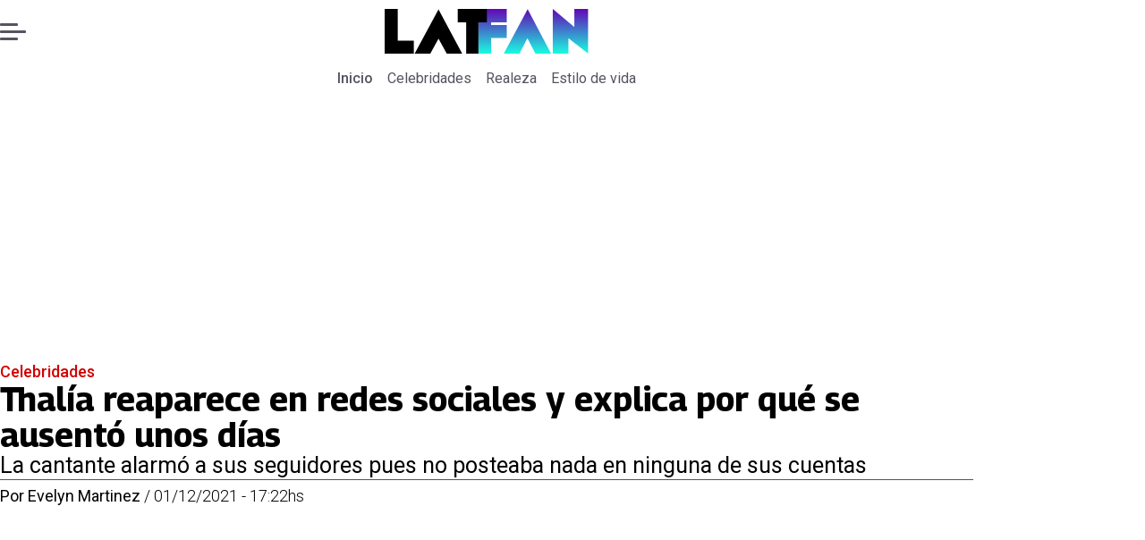

--- FILE ---
content_type: text/html; charset=utf-8
request_url: https://www.latfan.com/celebridades/2021/12/1/thalia-reaparece-en-redes-sociales-explica-por-que-se-ausento-unos-dias-2017/
body_size: 30003
content:
<!DOCTYPE html><html lang="es"><head><meta charSet="UTF-8"/><meta name="viewport" content="width=device-width, initial-scale=1"/><title>Thalía reaparece en redes sociales y explica por qué se ausentó unos días | Tiempo X</title><meta name="robots" content="index, follow, max-image-preview:large"/><meta property="og:site_name" content="LatFan"/><meta property="og:type" content="article"/><meta property="og:url" content="https://www.latfan.com/celebridades/2021/12/1/thalia-reaparece-en-redes-sociales-explica-por-que-se-ausento-unos-dias-2017/"/><meta name="description" content="La cantante alarmó a sus seguidores pues no posteaba nada en ninguna de sus cuentas"/><meta property="og:description" content="La cantante alarmó a sus seguidores pues no posteaba nada en ninguna de sus cuentas"/><meta name="twitter:description" content="La cantante alarmó a sus seguidores pues no posteaba nada en ninguna de sus cuentas"/><meta property="og:title" content="Thalía reaparece en redes sociales y explica por qué se ausentó unos días | Tiempo X"/><meta name="twitter:title" content="Thalía reaparece en redes sociales y explica por qué se ausentó unos días | Tiempo X"/><meta name="author" content="Evelyn Martinez"/><meta property="article:author" content="Evelyn Martinez"/><meta property="article:section" content="Celebridades"/><meta name="keywords" content="Thalía, Celebridades, Actriz y cantante, achaques"/><meta property="og:see_also" content="https://www.latfan.com/celebridades/"/><meta property="og:updated_time" content="2023-03-10T18:52:27.064Z"/><meta property="article:modified_time" content="2023-03-10T18:52:27.064Z"/><meta property="article:published_time" content="2021-12-01T20:22:00Z"/><meta property="og:image" content="https://www.latfan.com/resizer/v2/W7PMZWY76NHSDM3CZE7YLTW5UM.jpg?auth=a12139d0a245164d94572d3d0aca43815676f01dd8e1a0a4b39948089569777d&amp;height=630&amp;width=1200&amp;quality=70&amp;smart=true"/><meta name="twitter:image" content="https://www.latfan.com/resizer/v2/W7PMZWY76NHSDM3CZE7YLTW5UM.jpg?auth=a12139d0a245164d94572d3d0aca43815676f01dd8e1a0a4b39948089569777d&amp;height=630&amp;width=1200&amp;quality=70&amp;smart=true"/><meta property="og:image:width" content="1200"/><meta property="og:image:height" content="630"/><meta name="twitter:card" content="summary_large_image"/><meta name="twitter:site" content="@latfan_com"/><script async="" data-integration="gpt" src="https://securepubads.g.doubleclick.net/tag/js/gpt.js"></script><script src="https://s1.adzonestatic.com/c/9_encancha.2025.1.js"></script><style>div[class^="ad-slot-"]{ min-width: 100%; text-align:center; }
#ad-slot-mobilesticky {margin-bottom: 0}
.ad-slot-topdesktop {height:auto;min-height:250px; display:flex; }
.ad-slot-topresponsive {height:auto;min-height:50px; }
.ad-slot-horizontal {height:auto;min-height:90px; }
.ad-slot-billboard {height:auto;min-height:250px; }
.ad-slot-lateral {height:auto;min-height:250px; }
.ad-slot-box,.ad-slot-mobile_box,.ad-slot-desktop_box {height:auto;min-height:250px; }
.ad-slot-bigbox, .ad-slot-mobile_bigbox, .ad-slot-desktop_bigbox {height:auto;min-height:600px; }

@media screen and (max-width:730px){
 .ad-slot-topdesktop { display:none }
}
@media screen and (min-width:731px){
  .ad-slot-topresponsive { display:none }
}
          </style><link rel="canonical" href="https://www.latfan.com/celebridades/2021/12/1/thalia-reaparece-en-redes-sociales-explica-por-que-se-ausento-unos-dias-2017/"/><link rel="icon" type="image/x-icon" href="/pf/resources/favicons/latfan.ico?d=524&amp;mxId=00000000"/><link rel="preload" href="/pf/resources/styles/latfan/css/article.css?d=524&amp;mxId=00000000" as="style"/><link rel="stylesheet" href="/pf/resources/styles/latfan/css/article.css?d=524&amp;mxId=00000000" media="screen"/><link rel="amphtml" href="https://www.latfan.com/celebridades/2021/12/1/thalia-reaparece-en-redes-sociales-explica-por-que-se-ausento-unos-dias-2017/?outputType=amp"/><link rel="alternate" type="application/rss+xml" href="https://www.latfan.com/arc/outboundfeeds/rss/category/celebridades/" title="RSS - Celebridades"/><script type="application/ld+json">{"@type":"NewsMediaOrganization","@context":"https://schema.org","description":"El minuto a minuto del entretenimiento y espectáculo mundial.","logo":{"@type":"ImageObject","url":"https://www.latfan.com/resizer/v2/ITAUGXCOJFCCNKX4N5OWI6GWUE.png?auth=c3d25f7b702c55734ae68641d350cee0e8d0269f241d1ac3d1e445c14996f49b&smart=true&width=275&height=60","height":"60","width":"275"},"name":"LatFan","sameAs":["https://web.facebook.com/profile.php?id=100075971987632","https://www.instagram.com/latfan_com/","https://x.com/latfan_com"],"url":"https://www.latfan.com/"}</script><script type="application/ld+json">{"@type":"WebSite","@context":"https://schema.org","url":"https://www.latfan.com","potentialAction":{"@type":"SearchAction","target":"https://www.latfan.com/search/?q={search_term_string}","query-input":"required name=search_term_string"}}</script><script type="application/ld+json">{"@type":"BreadcrumbList","@context":"https://schema.org","itemListElement":[{"@type":"ListItem","position":1,"item":{"@id":"https://www.latfan.com/","name":"LatFan"}},{"@type":"ListItem","position":2,"item":{"@id":"https://www.latfan.com/celebridades/","name":"Celebridades"}},{"@type":"ListItem","position":3,"item":{"@id":"https://www.latfan.com/celebridades/2021/12/1/thalia-reaparece-en-redes-sociales-explica-por-que-se-ausento-unos-dias-2017/","name":"Thalía reaparece en redes sociales y explica por qué se ausentó unos días"}}]}</script><script type="application/ld+json">{"@type":"NewsArticle","@context":"https://schema.org","articleBody":"Thalía ha estado bajo los reflectores casi toda su vida, desde que cantaba en Timbiriche o cuando actuaba en telenovelas como Quinceañera o María la del barrio.  Está muy acostumbrada a ser visible por eso no es extraño que conforme ha pasado el tiempo se ha ido adaptando a las redes sociales, por ejemplo Tik Tok. Thalía supo adaptarse muy bien al internet y es muy activa en los medios, pero hace unos días dejó de compartir contenido, algo que inmediatamente desconcertó a sus miles de seguidores, dado que todo el día se encarga de postear todo lo que acontence en su vida. En sus fotografías Thalía sigue pareciendo muy joven, se le ve sonriente desde siempre y conserva la actitud positiva y alegre que la caracteriza. Tras días de ausencia, la celebrity volvió a estar activa en redes y reveló el motivo por el que ha dejado de lado sus cuentas. Se debe a un fuerte dolor de espalda que le impidió durante un tiempo caminar y continuar con sus actividades normales. La cantante declaró lo siguiente: \"Tengo un dolor lumbar que no me deja, no puedo caminar, no puedo sentarme, no me puedo acostar. Todo me duele, y es debido a que dejé de hacer ejercicio como por cinco meses, y en una de esas se me descompuso la espalda y justo me agaché por Gigi, la chihuahua y me cuando quise levantarme, ahí me quede\" Respecto a esto, los internautas comenzaron a generar comentarios acerca de sí finalmente a Thalía comienzan a notarse los achaques de la edad, pues a pesar de sus 50 años, ella sigue pareciendo muy jovial.  Al parecer, la actriz ha regresado con mucha energía y está lista para seguir con sus proyectos.","articleSection":"Celebridades","author":[{"@type":"Person","name":"Evelyn Martinez","url":"https://www.latfan.com/autor/evelyn-martinez/"}],"dateCreated":"2023-03-10T17:12:21.103Z","dateModified":"2023-03-10T18:52:27.064Z","datePublished":"2021-12-01T20:22:00Z","description":"La cantante alarmó a sus seguidores pues no posteaba nada en ninguna de sus cuentas","headline":"Thalía reaparece en redes sociales y explica por qué se ausentó unos días","image":[{"@type":"ImageObject","width":500,"height":602,"url":"https://www.latfan.com/resizer/v2/W7PMZWY76NHSDM3CZE7YLTW5UM.jpg?auth=a12139d0a245164d94572d3d0aca43815676f01dd8e1a0a4b39948089569777d&height=602&width=500&quality=70&smart=true"},{"@type":"ImageObject","width":800,"height":963,"url":"https://www.latfan.com/resizer/v2/W7PMZWY76NHSDM3CZE7YLTW5UM.jpg?auth=a12139d0a245164d94572d3d0aca43815676f01dd8e1a0a4b39948089569777d&height=963&width=800&quality=70&smart=true"},{"@type":"ImageObject","width":1200,"height":1444,"url":"https://www.latfan.com/resizer/v2/W7PMZWY76NHSDM3CZE7YLTW5UM.jpg?auth=a12139d0a245164d94572d3d0aca43815676f01dd8e1a0a4b39948089569777d&height=1444&width=1200&quality=70&smart=true"},{"@type":"ImageObject","width":500,"height":659,"url":"https://www.latfan.com/resizer/v2/QWYMUSNB6NFA5EQD72XFZNWS4Q.jpg?auth=7988af8229bc9f9b697d6c4ac4bb54366bf08d88e1fa711a7a68c8c951f35e15&height=659&width=500&quality=70&smart=true"},{"@type":"ImageObject","width":800,"height":1055,"url":"https://www.latfan.com/resizer/v2/QWYMUSNB6NFA5EQD72XFZNWS4Q.jpg?auth=7988af8229bc9f9b697d6c4ac4bb54366bf08d88e1fa711a7a68c8c951f35e15&height=1055&width=800&quality=70&smart=true"},{"@type":"ImageObject","width":1200,"height":1582,"url":"https://www.latfan.com/resizer/v2/QWYMUSNB6NFA5EQD72XFZNWS4Q.jpg?auth=7988af8229bc9f9b697d6c4ac4bb54366bf08d88e1fa711a7a68c8c951f35e15&height=1582&width=1200&quality=70&smart=true"},{"@type":"ImageObject","width":500,"height":683,"url":"https://www.latfan.com/resizer/v2/UKXQSX5SDNE27F7FVM4BP6JLGI.jpg?auth=13595124087c3305549e38e2c6a7d015eb40c56d24a3432270d59fc4b7d85434&height=683&width=500&quality=70&smart=true"},{"@type":"ImageObject","width":800,"height":1092,"url":"https://www.latfan.com/resizer/v2/UKXQSX5SDNE27F7FVM4BP6JLGI.jpg?auth=13595124087c3305549e38e2c6a7d015eb40c56d24a3432270d59fc4b7d85434&height=1092&width=800&quality=70&smart=true"},{"@type":"ImageObject","width":1200,"height":1638,"url":"https://www.latfan.com/resizer/v2/UKXQSX5SDNE27F7FVM4BP6JLGI.jpg?auth=13595124087c3305549e38e2c6a7d015eb40c56d24a3432270d59fc4b7d85434&height=1638&width=1200&quality=70&smart=true"},{"@type":"ImageObject","width":500,"height":602,"url":"https://www.latfan.com/resizer/v2/F53OR6L4PZAHZIDNXXGB4JU47Q.jpg?auth=c4ae8aa9756f9ef082717d77a2ec2ad04cb456be01103382427e39d6208383c9&height=602&width=500&quality=70&smart=true"},{"@type":"ImageObject","width":800,"height":963,"url":"https://www.latfan.com/resizer/v2/F53OR6L4PZAHZIDNXXGB4JU47Q.jpg?auth=c4ae8aa9756f9ef082717d77a2ec2ad04cb456be01103382427e39d6208383c9&height=963&width=800&quality=70&smart=true"},{"@type":"ImageObject","width":1200,"height":1444,"url":"https://www.latfan.com/resizer/v2/F53OR6L4PZAHZIDNXXGB4JU47Q.jpg?auth=c4ae8aa9756f9ef082717d77a2ec2ad04cb456be01103382427e39d6208383c9&height=1444&width=1200&quality=70&smart=true"}],"keywords":["Thalía","Celebridades","Actriz y cantante","achaques"],"mainEntity":{"@type":"ItemList","itemListElement":[{"@type":"ListItem","position":0,"item":{"@type":"WebPage","@id":"https://www.latfan.com/temas/thalia/","name":"Thalía"}},{"@type":"ListItem","position":1,"item":{"@type":"WebPage","@id":"https://www.latfan.com/temas/celebridades/","name":"Celebridades"}},{"@type":"ListItem","position":2,"item":{"@type":"WebPage","@id":"https://www.latfan.com/temas/actriz-cantante/","name":"Actriz y cantante"}},{"@type":"ListItem","position":3,"item":{"@type":"WebPage","@id":"https://www.latfan.com/temas/achaques/","name":"achaques"}}]},"mainEntityOfPage":{"@type":"WebPage","@id":"https://www.latfan.com/celebridades/2021/12/1/thalia-reaparece-en-redes-sociales-explica-por-que-se-ausento-unos-dias-2017/"},"publisher":{"@type":"Organization","name":"LatFan","url":"https://www.latfan.com/","logo":{"@type":"ImageObject","url":"https://www.latfan.com/resizer/v2/ITAUGXCOJFCCNKX4N5OWI6GWUE.png?auth=c3d25f7b702c55734ae68641d350cee0e8d0269f241d1ac3d1e445c14996f49b&smart=true&width=275&height=60","height":"60","width":"275"},"sameAs":["https://web.facebook.com/profile.php?id=100075971987632","https://www.instagram.com/latfan_com/","https://x.com/latfan_com"]}}</script><script type="application/javascript" id="polyfill-script">if(!Array.prototype.includes||!(window.Object && window.Object.assign)||!window.Promise||!window.Symbol||!window.fetch){document.write('<script type="application/javascript" src="/pf/dist/engine/polyfill.js?d=524&mxId=00000000" defer=""><\/script>')}</script><script id="fusion-engine-react-script" type="application/javascript" src="/pf/dist/engine/react.js?d=524&amp;mxId=00000000" defer=""></script><script id="fusion-engine-combinations-script" type="application/javascript" src="/pf/dist/components/combinations/article-type.js?d=524&amp;mxId=00000000" defer=""></script><script data-integration="gtm-head">
	(function(w,d,s,l,i){w[l]=w[l]||[];w[l].push({'gtm.start':
		new Date().getTime(),event:'gtm.js'});var f=d.getElementsByTagName(s)[0],
		j=d.createElement(s),dl=l!='dataLayer'?'&l='+l:'';j.async=true;j.src=
		'https://www.googletagmanager.com/gtm.js?id='+i+dl;f.parentNode.insertBefore(j,f);
		})(window,document,'script','dataLayer','GTM-TT7HHTS');
	</script><script async="" src="https://www.googletagmanager.com/gtag/js?id=G-KB6SVTKX2V"></script><script defer="" data-integration="googleAnalyticsTag">
	window.dataLayer = window.dataLayer || [];
	function gtag() {
		dataLayer.push(arguments);
	};
	gtag("js", new Date());
	gtag('config', "G-KB6SVTKX2V", {
    autorPost: 'Evelyn Martinez',
    version: 'WEB'
  });
	</script>
<script>(window.BOOMR_mq=window.BOOMR_mq||[]).push(["addVar",{"rua.upush":"false","rua.cpush":"false","rua.upre":"false","rua.cpre":"false","rua.uprl":"false","rua.cprl":"false","rua.cprf":"false","rua.trans":"","rua.cook":"false","rua.ims":"false","rua.ufprl":"false","rua.cfprl":"false","rua.isuxp":"false","rua.texp":"norulematch","rua.ceh":"false","rua.ueh":"false","rua.ieh.st":"0"}]);</script>
                              <script>!function(e){var n="https://s.go-mpulse.net/boomerang/";if("False"=="True")e.BOOMR_config=e.BOOMR_config||{},e.BOOMR_config.PageParams=e.BOOMR_config.PageParams||{},e.BOOMR_config.PageParams.pci=!0,n="https://s2.go-mpulse.net/boomerang/";if(window.BOOMR_API_key="JPBMH-LP82H-QQZM7-S9JUP-3QBA2",function(){function e(){if(!o){var e=document.createElement("script");e.id="boomr-scr-as",e.src=window.BOOMR.url,e.async=!0,i.parentNode.appendChild(e),o=!0}}function t(e){o=!0;var n,t,a,r,d=document,O=window;if(window.BOOMR.snippetMethod=e?"if":"i",t=function(e,n){var t=d.createElement("script");t.id=n||"boomr-if-as",t.src=window.BOOMR.url,BOOMR_lstart=(new Date).getTime(),e=e||d.body,e.appendChild(t)},!window.addEventListener&&window.attachEvent&&navigator.userAgent.match(/MSIE [67]\./))return window.BOOMR.snippetMethod="s",void t(i.parentNode,"boomr-async");a=document.createElement("IFRAME"),a.src="about:blank",a.title="",a.role="presentation",a.loading="eager",r=(a.frameElement||a).style,r.width=0,r.height=0,r.border=0,r.display="none",i.parentNode.appendChild(a);try{O=a.contentWindow,d=O.document.open()}catch(_){n=document.domain,a.src="javascript:var d=document.open();d.domain='"+n+"';void(0);",O=a.contentWindow,d=O.document.open()}if(n)d._boomrl=function(){this.domain=n,t()},d.write("<bo"+"dy onload='document._boomrl();'>");else if(O._boomrl=function(){t()},O.addEventListener)O.addEventListener("load",O._boomrl,!1);else if(O.attachEvent)O.attachEvent("onload",O._boomrl);d.close()}function a(e){window.BOOMR_onload=e&&e.timeStamp||(new Date).getTime()}if(!window.BOOMR||!window.BOOMR.version&&!window.BOOMR.snippetExecuted){window.BOOMR=window.BOOMR||{},window.BOOMR.snippetStart=(new Date).getTime(),window.BOOMR.snippetExecuted=!0,window.BOOMR.snippetVersion=12,window.BOOMR.url=n+"JPBMH-LP82H-QQZM7-S9JUP-3QBA2";var i=document.currentScript||document.getElementsByTagName("script")[0],o=!1,r=document.createElement("link");if(r.relList&&"function"==typeof r.relList.supports&&r.relList.supports("preload")&&"as"in r)window.BOOMR.snippetMethod="p",r.href=window.BOOMR.url,r.rel="preload",r.as="script",r.addEventListener("load",e),r.addEventListener("error",function(){t(!0)}),setTimeout(function(){if(!o)t(!0)},3e3),BOOMR_lstart=(new Date).getTime(),i.parentNode.appendChild(r);else t(!1);if(window.addEventListener)window.addEventListener("load",a,!1);else if(window.attachEvent)window.attachEvent("onload",a)}}(),"".length>0)if(e&&"performance"in e&&e.performance&&"function"==typeof e.performance.setResourceTimingBufferSize)e.performance.setResourceTimingBufferSize();!function(){if(BOOMR=e.BOOMR||{},BOOMR.plugins=BOOMR.plugins||{},!BOOMR.plugins.AK){var n=""=="true"?1:0,t="",a="ck7yu7yxzcoiw2ln5kpa-f-a5ecc98e1-clientnsv4-s.akamaihd.net",i="false"=="true"?2:1,o={"ak.v":"39","ak.cp":"1394796","ak.ai":parseInt("844462",10),"ak.ol":"0","ak.cr":9,"ak.ipv":4,"ak.proto":"h2","ak.rid":"1a7741","ak.r":44268,"ak.a2":n,"ak.m":"","ak.n":"ff","ak.bpcip":"18.191.138.0","ak.cport":43480,"ak.gh":"23.192.164.139","ak.quicv":"","ak.tlsv":"tls1.3","ak.0rtt":"","ak.0rtt.ed":"","ak.csrc":"-","ak.acc":"","ak.t":"1768811166","ak.ak":"hOBiQwZUYzCg5VSAfCLimQ==Rp9d/9qUO3d06MRLTAwLwVG1B3ve04rMPe2NKuKC91uxlvWY/jxUSbwVh995/X2I6N8NiNmOK9CUtNIbVvSF5VqKhJBM1G8K/+v+AtupsC+ZHBiJVBg3LJgPP1L6zp5pDHMlso6gyZz80GNTkJFELbSsoR03OpyDLZkSa00lC5G2pB6rzQf5Pi4/1eqkOkciDGsEBVSselpoNKtpVWj46bK0mk3OX3Kt/6BsbhsbKkX+/p1cKb1Y9T7P2nrw8qo84L03fCQT+3P5pHk6G6xXQZvyh8IHgcPq1GRLs6NfNq1pya+6jpcqH/UJv3XXfkjKd4y7rSNuBL1jcWgHLA2N+wwcREyUw3u50QqvsZWsE44KZ2TYADX5C3J4JzqSyAFgCIht2R2Crfmvg7N32OLtrjVQsQit8IIoymwnJD/aFCg=","ak.pv":"10","ak.dpoabenc":"","ak.tf":i};if(""!==t)o["ak.ruds"]=t;var r={i:!1,av:function(n){var t="http.initiator";if(n&&(!n[t]||"spa_hard"===n[t]))o["ak.feo"]=void 0!==e.aFeoApplied?1:0,BOOMR.addVar(o)},rv:function(){var e=["ak.bpcip","ak.cport","ak.cr","ak.csrc","ak.gh","ak.ipv","ak.m","ak.n","ak.ol","ak.proto","ak.quicv","ak.tlsv","ak.0rtt","ak.0rtt.ed","ak.r","ak.acc","ak.t","ak.tf"];BOOMR.removeVar(e)}};BOOMR.plugins.AK={akVars:o,akDNSPreFetchDomain:a,init:function(){if(!r.i){var e=BOOMR.subscribe;e("before_beacon",r.av,null,null),e("onbeacon",r.rv,null,null),r.i=!0}return this},is_complete:function(){return!0}}}}()}(window);</script></head><body><div id="fusion-app"><div class="right-rail-layout" style="--color-accent:#D10000"><div class="right-rail-layout__topmobile"></div><header class="right-rail-layout__header"><div class="adzone-ad adzone-ad--topresponsive"><div class="ad-slot-topresponsive ad-slot-top" id="ad-slot-top_mobile"></div></div><div class="masthead"><div class="masthead__main-row"><button class="masthead__burger" type="button" aria-label="Menu"><span class="masthead__burger__line"></span><span class="masthead__burger__line masthead__burger__line--middle"></span><span class="masthead__burger__line"></span></button><a class=" masthead__logo masthead__logo--latfan " href="/" data-logo-id="latfan"><img src="/pf/resources/logos/latfan.svg?d=524&amp;mxId=00000000" alt="Latfan" loading="eager" width="227" height="50" class="masthead__logo-img masthead__logo-img--latfan" fetchpriority="high"/></a></div><div class="navigation"><a class="navigation__link navigation__link--parent" href="/" target="_self">Inicio</a><a class="navigation__link " href="/celebridades/" target="_self">Celebridades</a><a class="navigation__link " href="/realeza/" target="_self">Realeza</a><a class="navigation__link " href="/estilo-de-vida/" target="_self">Estilo de vida</a></div></div></header><section class="right-rail-layout__fullwidth"><div class="adzone-ad adzone-ad--topdesktop"><div class="ad-slot-topdesktop ad-slot-top" id="ad-slot-top_desktop"></div></div><div id="fusion-static-enter:f0fOu914JJLW2PO" style="display:none" data-fusion-component="f0fOu914JJLW2PO"></div><header class="article-body__headline"><div class="article-body__headline__breadcrumb"><a aria-label="Celebridades" class="article-body__headline__breadcrumb-link article-body__headline__breadcrumb-link--active" href="/celebridades/" target="_self">Celebridades</a></div><h1 class="article-body__headline__title">Thalía reaparece en redes sociales y explica por qué se ausentó unos días</h1><h2 class="article-body__headline__subtitle">La cantante alarmó a sus seguidores pues no posteaba nada en ninguna de sus cuentas</h2><div class="article-body__headline__meta"><span class="article-body__headline__meta-author"><span>Por </span><address><a aria-label="Link a autor" class="article-body__byline__author" href="/autor/evelyn-martinez/" target="_self">Evelyn Martinez</a></address></span><span class="article-body__headline__meta-divider"> / </span><span class="article-body__headline__meta-date">01/12/2021 - 17:22hs</span></div></header><div id="fusion-static-exit:f0fOu914JJLW2PO" style="display:none" data-fusion-component="f0fOu914JJLW2PO"></div></section><div class="right-rail-layout__body"><main class="right-rail-layout__body-content"><div class="article-body__lead-art"><div class="article-body__image article-body__image--lead"><img alt="" class="global-image" decoding="async" sizes="(min-width: 500px) 800px, 500px" src="https://www.latfan.com/resizer/v2/W7PMZWY76NHSDM3CZE7YLTW5UM.jpg?auth=a12139d0a245164d94572d3d0aca43815676f01dd8e1a0a4b39948089569777d&amp;smart=true&amp;width=800&amp;height=963&amp;quality=70" srcSet="https://www.latfan.com/resizer/v2/W7PMZWY76NHSDM3CZE7YLTW5UM.jpg?auth=a12139d0a245164d94572d3d0aca43815676f01dd8e1a0a4b39948089569777d&amp;smart=true&amp;width=500&amp;height=602&amp;quality=70 500w, https://www.latfan.com/resizer/v2/W7PMZWY76NHSDM3CZE7YLTW5UM.jpg?auth=a12139d0a245164d94572d3d0aca43815676f01dd8e1a0a4b39948089569777d&amp;smart=true&amp;width=800&amp;height=963&amp;quality=70 800w" style="aspect-ratio:123/148" fetchpriority="high" loading="eager"/></div></div><div class="article-body"><p class="article-body__paragraph"><a href="https://www.latfan.com/redes/2021/11/27/no-creeras-la-reaccion-de-thalia-cuando-encontro-un-raton-dentro-de-su-casa-1926.html"><strong>Thalía </strong>ha estado bajo los reflectores</a> casi toda su vida, desde que cantaba en <strong>Timbiriche</strong> o cuando actuaba en telenovelas como <strong>Quinceañera</strong> o <strong>María la del barrio</strong>.  Está muy acostumbrada a ser visible por eso no es extraño que conforme ha pasado el tiempo se ha ido adaptando a las redes sociales, por ejemplo <strong>Tik Tok</strong>.</p><div class="article-body__oembed article-body__oembed-instagram"><div><blockquote class="instagram-media" data-instgrm-captioned data-instgrm-permalink="https://www.instagram.com/tv/CW61r0dAr0V/?utm_source=ig_embed&amp;utm_campaign=loading" data-instgrm-version="14" style=" background:#FFF; border:0; border-radius:3px; box-shadow:0 0 1px 0 rgba(0,0,0,0.5),0 1px 10px 0 rgba(0,0,0,0.15); margin: 1px; max-width:658px; min-width:326px; padding:0; width:99.375%; width:-webkit-calc(100% - 2px); width:calc(100% - 2px);"><div style="padding:16px;"> <a href="https://www.instagram.com/tv/CW61r0dAr0V/?utm_source=ig_embed&amp;utm_campaign=loading" style=" background:#FFFFFF; line-height:0; padding:0 0; text-align:center; text-decoration:none; width:100%;" target="_blank"> <div style=" display: flex; flex-direction: row; align-items: center;"> <div style="background-color: #F4F4F4; border-radius: 50%; flex-grow: 0; height: 40px; margin-right: 14px; width: 40px;"></div> <div style="display: flex; flex-direction: column; flex-grow: 1; justify-content: center;"> <div style=" background-color: #F4F4F4; border-radius: 4px; flex-grow: 0; height: 14px; margin-bottom: 6px; width: 100px;"></div> <div style=" background-color: #F4F4F4; border-radius: 4px; flex-grow: 0; height: 14px; width: 60px;"></div></div></div><div style="padding: 19% 0;"></div> <div style="display:block; height:50px; margin:0 auto 12px; width:50px;"><svg width="50px" height="50px" viewBox="0 0 60 60" version="1.1" xmlns="https://www.w3.org/2000/svg" xmlns:xlink="https://www.w3.org/1999/xlink"><g stroke="none" stroke-width="1" fill="none" fill-rule="evenodd"><g transform="translate(-511.000000, -20.000000)" fill="#000000"><g><path d="M556.869,30.41 C554.814,30.41 553.148,32.076 553.148,34.131 C553.148,36.186 554.814,37.852 556.869,37.852 C558.924,37.852 560.59,36.186 560.59,34.131 C560.59,32.076 558.924,30.41 556.869,30.41 M541,60.657 C535.114,60.657 530.342,55.887 530.342,50 C530.342,44.114 535.114,39.342 541,39.342 C546.887,39.342 551.658,44.114 551.658,50 C551.658,55.887 546.887,60.657 541,60.657 M541,33.886 C532.1,33.886 524.886,41.1 524.886,50 C524.886,58.899 532.1,66.113 541,66.113 C549.9,66.113 557.115,58.899 557.115,50 C557.115,41.1 549.9,33.886 541,33.886 M565.378,62.101 C565.244,65.022 564.756,66.606 564.346,67.663 C563.803,69.06 563.154,70.057 562.106,71.106 C561.058,72.155 560.06,72.803 558.662,73.347 C557.607,73.757 556.021,74.244 553.102,74.378 C549.944,74.521 548.997,74.552 541,74.552 C533.003,74.552 532.056,74.521 528.898,74.378 C525.979,74.244 524.393,73.757 523.338,73.347 C521.94,72.803 520.942,72.155 519.894,71.106 C518.846,70.057 518.197,69.06 517.654,67.663 C517.244,66.606 516.755,65.022 516.623,62.101 C516.479,58.943 516.448,57.996 516.448,50 C516.448,42.003 516.479,41.056 516.623,37.899 C516.755,34.978 517.244,33.391 517.654,32.338 C518.197,30.938 518.846,29.942 519.894,28.894 C520.942,27.846 521.94,27.196 523.338,26.654 C524.393,26.244 525.979,25.756 528.898,25.623 C532.057,25.479 533.004,25.448 541,25.448 C548.997,25.448 549.943,25.479 553.102,25.623 C556.021,25.756 557.607,26.244 558.662,26.654 C560.06,27.196 561.058,27.846 562.106,28.894 C563.154,29.942 563.803,30.938 564.346,32.338 C564.756,33.391 565.244,34.978 565.378,37.899 C565.522,41.056 565.552,42.003 565.552,50 C565.552,57.996 565.522,58.943 565.378,62.101 M570.82,37.631 C570.674,34.438 570.167,32.258 569.425,30.349 C568.659,28.377 567.633,26.702 565.965,25.035 C564.297,23.368 562.623,22.342 560.652,21.575 C558.743,20.834 556.562,20.326 553.369,20.18 C550.169,20.033 549.148,20 541,20 C532.853,20 531.831,20.033 528.631,20.18 C525.438,20.326 523.257,20.834 521.349,21.575 C519.376,22.342 517.703,23.368 516.035,25.035 C514.368,26.702 513.342,28.377 512.574,30.349 C511.834,32.258 511.326,34.438 511.181,37.631 C511.035,40.831 511,41.851 511,50 C511,58.147 511.035,59.17 511.181,62.369 C511.326,65.562 511.834,67.743 512.574,69.651 C513.342,71.625 514.368,73.296 516.035,74.965 C517.703,76.634 519.376,77.658 521.349,78.425 C523.257,79.167 525.438,79.673 528.631,79.82 C531.831,79.965 532.853,80.001 541,80.001 C549.148,80.001 550.169,79.965 553.369,79.82 C556.562,79.673 558.743,79.167 560.652,78.425 C562.623,77.658 564.297,76.634 565.965,74.965 C567.633,73.296 568.659,71.625 569.425,69.651 C570.167,67.743 570.674,65.562 570.82,62.369 C570.966,59.17 571,58.147 571,50 C571,41.851 570.966,40.831 570.82,37.631"></path></g></g></g></svg></div><div style="padding-top: 8px;"> <div style=" color:#3897f0; font-family:Arial,sans-serif; font-size:14px; font-style:normal; font-weight:550; line-height:18px;">View this post on Instagram</div></div><div style="padding: 12.5% 0;"></div> <div style="display: flex; flex-direction: row; margin-bottom: 14px; align-items: center;"><div> <div style="background-color: #F4F4F4; border-radius: 50%; height: 12.5px; width: 12.5px; transform: translateX(0px) translateY(7px);"></div> <div style="background-color: #F4F4F4; height: 12.5px; transform: rotate(-45deg) translateX(3px) translateY(1px); width: 12.5px; flex-grow: 0; margin-right: 14px; margin-left: 2px;"></div> <div style="background-color: #F4F4F4; border-radius: 50%; height: 12.5px; width: 12.5px; transform: translateX(9px) translateY(-18px);"></div></div><div style="margin-left: 8px;"> <div style=" background-color: #F4F4F4; border-radius: 50%; flex-grow: 0; height: 20px; width: 20px;"></div> <div style=" width: 0; height: 0; border-top: 2px solid transparent; border-left: 6px solid #f4f4f4; border-bottom: 2px solid transparent; transform: translateX(16px) translateY(-4px) rotate(30deg)"></div></div><div style="margin-left: auto;"> <div style=" width: 0px; border-top: 8px solid #F4F4F4; border-right: 8px solid transparent; transform: translateY(16px);"></div> <div style=" background-color: #F4F4F4; flex-grow: 0; height: 12px; width: 16px; transform: translateY(-4px);"></div> <div style=" width: 0; height: 0; border-top: 8px solid #F4F4F4; border-left: 8px solid transparent; transform: translateY(-4px) translateX(8px);"></div></div></div> <div style="display: flex; flex-direction: column; flex-grow: 1; justify-content: center; margin-bottom: 24px;"> <div style=" background-color: #F4F4F4; border-radius: 4px; flex-grow: 0; height: 14px; margin-bottom: 6px; width: 224px;"></div> <div style=" background-color: #F4F4F4; border-radius: 4px; flex-grow: 0; height: 14px; width: 144px;"></div></div></a><p style=" color:#c9c8cd; font-family:Arial,sans-serif; font-size:14px; line-height:17px; margin-bottom:0; margin-top:8px; overflow:hidden; padding:8px 0 7px; text-align:center; text-overflow:ellipsis; white-space:nowrap;"><a href="https://www.instagram.com/tv/CW61r0dAr0V/?utm_source=ig_embed&amp;utm_campaign=loading" style=" color:#c9c8cd; font-family:Arial,sans-serif; font-size:14px; font-style:normal; font-weight:normal; line-height:17px; text-decoration:none;" target="_blank">A post shared by Thalia (@thalia)</a></p></div></blockquote>
<script async src="//platform.instagram.com/en_US/embeds.js"></script></div></div><p class="article-body__paragraph"><strong>Thalía</strong> supo adaptarse muy bien al <strong>internet</strong> y es muy activa en los <strong>medios</strong>, pero hace unos días dejó de compartir <strong>contenido</strong>, algo que inmediatamente desconcertó a sus miles de <strong>seguidores, </strong>dado que todo el día se encarga de postear todo lo que acontence en su vida.</p><div class="adzone-ad adzone-ad--box"><div class="ad-slot-box " id="ad-slot-box1"></div></div><div class="article-body__image "><img alt="" class="global-image" decoding="async" sizes="(min-width: 500px) 800px, 500px" src="https://www.latfan.com/resizer/v2/QWYMUSNB6NFA5EQD72XFZNWS4Q.jpg?auth=7988af8229bc9f9b697d6c4ac4bb54366bf08d88e1fa711a7a68c8c951f35e15&amp;smart=true&amp;width=800&amp;height=1055&amp;quality=70" srcSet="https://www.latfan.com/resizer/v2/QWYMUSNB6NFA5EQD72XFZNWS4Q.jpg?auth=7988af8229bc9f9b697d6c4ac4bb54366bf08d88e1fa711a7a68c8c951f35e15&amp;smart=true&amp;width=500&amp;height=659&amp;quality=70 500w, https://www.latfan.com/resizer/v2/QWYMUSNB6NFA5EQD72XFZNWS4Q.jpg?auth=7988af8229bc9f9b697d6c4ac4bb54366bf08d88e1fa711a7a68c8c951f35e15&amp;smart=true&amp;width=800&amp;height=1055&amp;quality=70 800w" style="aspect-ratio:568/749" fetchpriority="low" loading="lazy"/></div><p class="article-body__paragraph">En sus fotografías <strong>Thalía </strong>sigue pareciendo muy<strong> joven</strong>, se le ve sonriente desde siempre y conserva la actitud positiva y alegre que la caracteriza. Tras días de <strong>ausencia</strong>, la <strong>celebrity </strong>volvió a estar activa en <strong>redes</strong> y reveló el motivo por el que ha dejado de lado sus cuentas.</p><div class="article-body__image "><img alt="" class="global-image" decoding="async" sizes="(min-width: 500px) 800px, 500px" src="https://www.latfan.com/resizer/v2/UKXQSX5SDNE27F7FVM4BP6JLGI.jpg?auth=13595124087c3305549e38e2c6a7d015eb40c56d24a3432270d59fc4b7d85434&amp;smart=true&amp;width=800&amp;height=1092&amp;quality=70" srcSet="https://www.latfan.com/resizer/v2/UKXQSX5SDNE27F7FVM4BP6JLGI.jpg?auth=13595124087c3305549e38e2c6a7d015eb40c56d24a3432270d59fc4b7d85434&amp;smart=true&amp;width=500&amp;height=683&amp;quality=70 500w, https://www.latfan.com/resizer/v2/UKXQSX5SDNE27F7FVM4BP6JLGI.jpg?auth=13595124087c3305549e38e2c6a7d015eb40c56d24a3432270d59fc4b7d85434&amp;smart=true&amp;width=800&amp;height=1092&amp;quality=70 800w" style="aspect-ratio:553/755" fetchpriority="low" loading="lazy"/></div><p class="article-body__paragraph">Se debe a un fuerte <strong>dolor</strong> de <strong>espalda </strong>que le <strong>impidió durante un tiempo caminar y continuar</strong> con sus <strong>actividades </strong>normales. La<strong> cantante declaró</strong> lo siguiente:</p><div class="adzone-ad adzone-ad--box"><div class="ad-slot-box " id="ad-slot-box2"></div></div><p class="article-body__paragraph">"Tengo un <strong>dolor lumbar que no me deja</strong>, no puedo caminar, <strong>no puedo sentarme</strong>, no me puedo acostar. Todo me duele, y es debido a que dejé de hacer ejercicio como por cinco meses, y <strong>en una de esas se me descompuso la espalda</strong> y justo me agaché por Gigi, la chihuahua y me cuando quise levantarme, ahí me quede"</p><div class="article-body__image "><img alt="" class="global-image" decoding="async" sizes="(min-width: 500px) 800px, 500px" src="https://www.latfan.com/resizer/v2/F53OR6L4PZAHZIDNXXGB4JU47Q.jpg?auth=c4ae8aa9756f9ef082717d77a2ec2ad04cb456be01103382427e39d6208383c9&amp;smart=true&amp;width=800&amp;height=963&amp;quality=70" srcSet="https://www.latfan.com/resizer/v2/F53OR6L4PZAHZIDNXXGB4JU47Q.jpg?auth=c4ae8aa9756f9ef082717d77a2ec2ad04cb456be01103382427e39d6208383c9&amp;smart=true&amp;width=500&amp;height=602&amp;quality=70 500w, https://www.latfan.com/resizer/v2/F53OR6L4PZAHZIDNXXGB4JU47Q.jpg?auth=c4ae8aa9756f9ef082717d77a2ec2ad04cb456be01103382427e39d6208383c9&amp;smart=true&amp;width=800&amp;height=963&amp;quality=70 800w" style="aspect-ratio:123/148" fetchpriority="low" loading="lazy"/></div><p class="article-body__paragraph">Respecto a esto, los internautas<strong> </strong>comenzaron a generar comentarios acerca de sí finalmente a <strong>Thalía comienzan a notarse los achaques</strong> de la edad, pues a pesar de sus <strong>50 años</strong>, <a href="https://www.latfan.com/redes/2021/11/20/thalia-luce-igualita-que-hace-25-anos-estas-fotos-lo-demuestran-1750.html">ella sigue pareciendo muy jovial</a>.  Al parecer, la actriz ha regresado con mucha energía y está lista para seguir con sus <strong>proyectos.</strong></p><div class="adzone-ad adzone-ad--horizontal"><div class="ad-slot-horizontal " id="ad-slot-inline1"></div></div><div class="article-body__tags"><div class="article-tags">Tags: <span><a class="link" href="/temas/thalia/" target="_self"><span class="tag-text">Thalía</span></a><span class="tag-separator"> / </span></span><span><a class="link" href="/temas/celebridades/" target="_self"><span class="tag-text">Celebridades</span></a><span class="tag-separator"> / </span></span><span><a class="link" href="/temas/actriz-cantante/" target="_self"><span class="tag-text">Actriz y cantante</span></a><span class="tag-separator"> / </span></span><span><a class="link" href="/temas/achaques/" target="_self"><span class="tag-text">achaques</span></a></span></div></div><div class="article-body__sharer"><a aria-label="Facebook En cancha" target="_blank" rel="noopener noreferrer" class="link" href="https://www.facebook.com/sharer/sharer.php?u=https://www.latfan.com/celebridades/2021/12/1/thalia-reaparece-en-redes-sociales-explica-por-que-se-ausento-unos-dias-2017/"><svg xmlns="http://www.w3.org/2000/svg" viewBox="0 0 38 37" fill="none" class="icon-facebook "><path d="M37.5084 18.5005C37.5084 27.8441 30.5826 35.5686 21.5853 36.8221C20.7441 36.9388 19.8834 36.9997 19.0097 36.9997C18.0012 36.9997 17.0109 36.9193 16.0465 36.7638C7.23849 35.3457 0.510986 27.708 0.510986 18.5005C0.510986 8.28327 8.79399 6.10352e-05 19.011 6.10352e-05C29.228 6.10352e-05 37.511 8.28327 37.511 18.5005H37.5084Z" fill="currentColor" class="background-path"></path><path d="M21.5854 14.8556V18.8857H26.5707L25.7813 24.3145H21.5854V36.8223C20.7441 36.939 19.8834 36.9999 19.0097 36.9999C18.0012 36.9999 17.0109 36.9195 16.0465 36.764V24.3145H11.4487V18.8857H16.0465V13.9547C16.0465 10.8955 18.5262 8.41438 21.5867 8.41438V8.41697C21.5957 8.41697 21.6035 8.41438 21.6126 8.41438H26.572V13.1095H23.3314C22.3683 13.1095 21.5867 13.8912 21.5867 14.8543L21.5854 14.8556Z" fill="var(--secondary-icon-color)" class="foreground-path"></path></svg><span class="visually-hidden">abre en nueva pestaña</span></a><a aria-label="X En cancha" target="_blank" rel="noopener noreferrer" class="link" href="https://x.com/intent/tweet?text=Thalía reaparece en redes sociales y explica por qué se ausentó unos días&amp;url=https://www.latfan.com/celebridades/2021/12/1/thalia-reaparece-en-redes-sociales-explica-por-que-se-ausento-unos-dias-2017/"><svg viewBox="0 0 28 25" fill="none" xmlns="http://www.w3.org/2000/svg" class="icon-whatsapp "><path d="M21.7641 0.142578H25.9043L16.8592 10.4805L27.5 24.5481H19.1683L12.6427 16.0162L5.17584 24.5481H1.03317L10.7078 13.4905L0.5 0.142578H9.04318L14.9418 7.94108L21.7641 0.142578ZM20.311 22.07H22.6051L7.79662 2.49051H5.33479L20.311 22.07Z" fill="currentColor"></path></svg><span class="visually-hidden">abre en nueva pestaña</span></a><a aria-label="Whatsapp En cancha" target="_blank" rel="noopener noreferrer" class="link" href="https://api.whatsapp.com/send?text=Thalía reaparece en redes sociales y explica por qué se ausentó unos días%20https://www.latfan.com/celebridades/2021/12/1/thalia-reaparece-en-redes-sociales-explica-por-que-se-ausento-unos-dias-2017/"><svg viewBox="0 0 29 29" fill="none" xmlns="http://www.w3.org/2000/svg" class="icon-whatsapp "><path d="M0.5 28.7787L2.51287 21.4252C1.27079 19.2727 0.618124 16.8326 0.619317 14.3306C0.622896 6.50814 6.98844 0.142578 14.8097 0.142578C18.6051 0.143771 22.1679 1.62211 24.8478 4.30436C27.5264 6.9866 29.0012 10.5518 29 14.3437C28.9964 22.1673 22.6309 28.5329 14.8097 28.5329C12.4353 28.5317 10.0955 27.9363 8.02292 26.8052L0.5 28.7787ZM8.37133 24.2363C10.3711 25.4235 12.2801 26.1346 14.8049 26.1358C21.3053 26.1358 26.6005 20.8453 26.6041 14.3413C26.6065 7.82421 21.3363 2.54085 14.8144 2.53846C8.30928 2.53846 3.01758 7.82898 3.0152 14.3318C3.014 16.9866 3.79195 18.9744 5.09847 21.0541L3.90649 25.4068L8.37133 24.2363ZM21.9579 17.7168C21.8696 17.5688 21.6334 17.4805 21.2778 17.3028C20.9234 17.125 19.1802 16.2671 18.8545 16.149C18.53 16.0308 18.2937 15.9712 18.0563 16.3267C17.82 16.6811 17.1399 17.4805 16.9335 17.7168C16.7271 17.953 16.5195 17.9829 16.1651 17.8051C15.8107 17.6273 14.6677 17.2538 13.3134 16.0452C12.2599 15.1049 11.5475 13.944 11.3411 13.5884C11.1347 13.234 11.3196 13.0419 11.4962 12.8654C11.6561 12.7067 11.8506 12.4513 12.0284 12.2437C12.2086 12.0385 12.267 11.8905 12.3863 11.6531C12.5045 11.4168 12.446 11.2092 12.3565 11.0314C12.267 10.8549 11.5583 9.10925 11.2636 8.39932C10.9748 7.70847 10.6825 7.80154 10.4653 7.7908L9.78523 7.77887C9.54898 7.77887 9.16478 7.86716 8.84024 8.22273C8.5157 8.57829 7.59935 9.43499 7.59935 11.1806C7.59935 12.9262 8.87007 14.6122 9.04666 14.8484C9.22444 15.0846 11.5463 18.6665 15.1032 20.2022C15.9491 20.5673 16.6101 20.7856 17.1244 20.9491C17.9739 21.2187 18.7471 21.1806 19.358 21.0899C20.0393 20.9885 21.4556 20.232 21.7515 19.4039C22.0474 18.5747 22.0474 17.8647 21.9579 17.7168Z" fill="currentColor"></path></svg><span class="visually-hidden">abre en nueva pestaña</span></a><a aria-label="Copiar enlace" class="link" href="#" target="_self"><svg xmlns="http://www.w3.org/2000/svg" viewBox="0 0 36 36" class="icon-copy "><path fill="currentColor" d="M15 9l6-6s6-6 12 0 0 12 0 12l-8 8s-6 6-12 0c-1.125-1.125-1.822-2.62-1.822-2.62l3.353-3.348S14.396 18.396 16 20c0 0 3 3 6 0l8-8s3-3 0-6-6 0-6 0l-3.729 3.729s-1.854-1.521-5.646-.354L15 9z"></path><path fill="currentColor" d="M20.845 27l-6 6s-6 6-12 0 0-12 0-12l8-8s6-6 12 0c1.125 1.125 1.822 2.62 1.822 2.62l-3.354 3.349s.135-1.365-1.469-2.969c0 0-3-3-6 0l-8 8s-3 3 0 6 6 0 6 0l3.729-3.729s1.854 1.521 5.646.354l-.374.375z"></path></svg></a></div><div class="article-body__follow-google-news"><div class="article-follow-google-news"><a class="link" href="/" target="_self"><svg width="100" height="82" viewBox="0 0 100 82" fill="none" xmlns="http://www.w3.org/2000/svg"><g clip-path="url(#clip0_64_21)"><path d="M79.5446 55.5001C79.5446 56.8923 78.3967 58.0326 76.9938 58.0326H23.0049C21.6021 58.0326 20.4541 56.8923 20.4541 55.5001V2.53252C20.4541 1.14032 21.6021 0 23.0049 0H76.9953C78.3982 0 79.5461 1.14032 79.5461 2.53252V55.5001H79.5446Z" fill="#0C9D58"></path><path opacity="0.2" d="M79.5447 13.6167L59.3105 11.0125L79.5447 16.4408V13.6167Z" fill="#004D40"></path><path opacity="0.2" d="M50.9751 2.76141L20.333 16.4437L54.1991 4.11697V4.08339C53.6038 2.80721 52.1535 2.21186 50.9751 2.76141Z" fill="#004D40"></path><path opacity="0.2" d="M76.9953 0H23.0049C21.6021 0 20.4541 1.14032 20.4541 2.53252V3.10038C20.4541 1.70819 21.6021 0.56787 23.0049 0.56787H76.9953C78.3982 0.56787 79.5461 1.70819 79.5461 3.10038V2.53252C79.5446 1.14032 78.3982 0 76.9953 0Z" fill="white"></path><path d="M33.5561 53.8727C33.1912 55.2329 33.9194 56.6205 35.1742 56.9563L85.1803 70.4051C86.4351 70.7409 87.7601 69.9028 88.1235 68.5427L99.9037 24.5786C100.269 23.2185 99.5404 21.8308 98.2856 21.495L48.2795 8.04626C47.0247 7.71042 45.6996 8.54849 45.3363 9.90863L33.5561 53.8727Z" fill="#EA4335"></path><path opacity="0.2" d="M88.6367 40.2715L91.2669 56.2497L88.6367 66.0699V40.2715Z" fill="#3E2723"></path><path opacity="0.2" d="M59.5469 11.6643L61.9038 12.2978L63.3663 22.1592L59.5469 11.6643Z" fill="#3E2723"></path><path opacity="0.2" d="M98.2872 21.495L48.2811 8.04626C47.0263 7.71042 45.7012 8.54849 45.3379 9.90863L33.5577 53.8727C33.5378 53.946 33.5333 54.0208 33.5195 54.0941L45.2112 10.4628C45.5761 9.10262 46.9011 8.26455 48.1544 8.60039L98.1605 22.0491C99.3466 22.3666 100.05 23.626 99.8168 24.9129L99.9068 24.5786C100.27 23.2185 99.542 21.8308 98.2872 21.495Z" fill="white"></path><path d="M72.9391 48.4583C73.4199 49.7818 72.8154 51.2274 71.5957 51.6716L18.8281 70.8769C17.6069 71.3211 16.2147 70.6022 15.7338 69.2786L0.166274 26.5083C-0.314584 25.1848 0.289923 23.7392 1.50962 23.295L54.2772 4.08967C55.4985 3.64545 56.8906 4.36444 57.3715 5.68795L72.9391 48.4583Z" fill="#FFC107"></path><path opacity="0.2" d="M0.366092 27.047C-0.114765 25.7235 0.489741 24.2779 1.70944 23.8336L54.477 4.62683C55.6845 4.18718 57.0569 4.88786 57.553 6.18389L57.3713 5.68624C56.889 4.36274 55.4968 3.64374 54.2771 4.08796L1.50946 23.2948C0.288239 23.739 -0.316267 25.1846 0.166117 26.5081L15.7337 69.2785C15.7383 69.2922 15.7474 69.3044 15.7535 69.3197L0.366092 27.047Z" fill="white"></path><path d="M88.6363 79.2606C88.6363 80.6665 87.4853 81.8175 86.0794 81.8175H13.9202C12.5143 81.8175 11.3633 80.6665 11.3633 79.2606V24.7161C11.3633 23.3102 12.5143 22.1592 13.9202 22.1592H86.0794C87.4853 22.1592 88.6363 23.3102 88.6363 24.7161V79.2606Z" fill="#4285F4"></path><path d="M74.8579 43.7504H53.2666V38.0686H74.8579C75.4853 38.0686 75.9936 38.5769 75.9936 39.2043V42.6131C75.9936 43.2405 75.4853 43.7504 74.8579 43.7504ZM74.8579 65.3401H53.2666V59.6583H74.8579C75.4853 59.6583 75.9936 60.1667 75.9936 60.7941V64.2028C75.9936 64.8317 75.4853 65.3401 74.8579 65.3401ZM78.2666 54.5445H53.2666V48.8627H78.2666C78.894 48.8627 79.4023 49.371 79.4023 49.9984V53.4072C79.4023 54.0361 78.894 54.5445 78.2666 54.5445Z" fill="white"></path><path opacity="0.2" d="M86.0794 81.2496H13.9202C12.5143 81.2496 11.3633 80.0986 11.3633 78.6926V79.2605C11.3633 80.6664 12.5143 81.8174 13.9202 81.8174H86.0794C87.4853 81.8174 88.6363 80.6664 88.6363 79.2605V78.6926C88.6363 80.0986 87.4853 81.2496 86.0794 81.2496Z" fill="#1A237E"></path><path opacity="0.2" d="M13.9202 22.7271H86.0794C87.4853 22.7271 88.6363 23.8781 88.6363 25.284V24.7161C88.6363 23.3102 87.4853 22.1592 86.0794 22.1592H13.9202C12.5143 22.1592 11.3633 23.3102 11.3633 24.7161V25.284C11.3633 23.8781 12.5143 22.7271 13.9202 22.7271Z" fill="white"></path><path d="M33.9486 49.4321V54.5567H41.3019C40.6943 57.6784 37.9496 59.9423 33.9486 59.9423C29.485 59.9423 25.8656 56.1672 25.8656 51.7036C25.8656 47.24 29.485 43.4649 33.9486 43.4649C35.959 43.4649 37.7588 44.1564 39.18 45.5104V45.5135L43.0711 41.6224C40.7081 39.4196 37.626 38.0686 33.9471 38.0686C26.4167 38.0686 20.3105 44.1732 20.3105 51.7051C20.3105 59.237 26.4151 65.3416 33.9471 65.3416C41.8224 65.3416 47.0035 59.8049 47.0035 52.015C47.0035 51.122 46.921 50.261 46.7882 49.4321H33.9486Z" fill="white"></path><g opacity="0.2"><path d="M34.0908 54.5566V55.1245H41.3067C41.3602 54.9383 41.406 54.749 41.4441 54.5566H34.0908Z" fill="#1A237E"></path><path d="M34.0906 65.3401C26.6549 65.3401 20.6129 59.3881 20.4617 51.9875C20.4602 52.0822 20.4541 52.1768 20.4541 52.2714C20.4541 59.8033 26.5587 65.9079 34.0906 65.9079C41.966 65.9079 47.147 60.3712 47.147 52.5813C47.147 52.5187 47.1394 52.4607 47.1394 52.3981C46.9699 59.985 41.8362 65.3401 34.0906 65.3401ZM39.322 45.5104C37.9008 44.1579 36.0995 43.4649 34.0906 43.4649C29.627 43.4649 26.0076 47.24 26.0076 51.7036C26.0076 51.7997 26.0183 51.8929 26.0214 51.9875C26.1725 47.6491 29.7217 44.0328 34.0906 44.0328C36.101 44.0328 37.9008 44.7243 39.322 46.0783V46.0814L43.4971 41.9063C43.3994 41.8147 43.291 41.7338 43.1903 41.6453L39.3236 45.5135L39.322 45.5104Z" fill="#1A237E"></path></g><path opacity="0.2" d="M75.9936 43.1809V42.613C75.9936 43.2404 75.4853 43.7488 74.8579 43.7488H53.2666V44.3166H74.8579C75.4853 44.3182 75.9936 43.8098 75.9936 43.1809ZM74.8579 65.34H53.2666V65.9079H74.8579C75.4853 65.9079 75.9936 65.3996 75.9936 64.7722V64.2043C75.9936 64.8317 75.4853 65.34 74.8579 65.34ZM78.2666 54.5444H53.2666V55.1123H78.2666C78.894 55.1123 79.4023 54.6039 79.4023 53.9765V53.4087C79.4023 54.0361 78.894 54.5444 78.2666 54.5444Z" fill="#1A237E"></path><path d="M98.287 21.4951L79.5457 16.4545V2.53252C79.5457 1.14032 78.3978 0 76.9949 0H23.0045C21.6017 0 20.4537 1.14032 20.4537 2.53252V16.3995L1.50946 23.2949C0.288239 23.7391 -0.316267 25.1847 0.166117 26.5082L11.3632 57.2739V79.2606C11.3632 80.6665 12.5142 81.8175 13.9202 81.8175H86.0793C87.4852 81.8175 88.6362 80.6665 88.6362 79.2606V66.6377L99.9066 24.5787C100.27 23.2185 99.5418 21.8309 98.287 21.4951Z" fill="url(#paint0_radial_64_21)"></path></g><defs><radialGradient id="paint0_radial_64_21" cx="0" cy="0" r="1" gradientUnits="userSpaceOnUse" gradientTransform="translate(22.5375 6.62875) scale(97.2486 97.2486)"><stop stop-color="white" stop-opacity="0.1"></stop><stop offset="1" stop-color="white" stop-opacity="0"></stop></radialGradient><clipPath id="clip0_64_21"><rect width="100" height="81.8175" fill="white"></rect></clipPath></defs></svg>Síguenos en <span>Google</span></a></div></div></div></main><aside class="right-rail-layout__right-rail"><div class="adzone-ad adzone-ad--lateral"><div class="ad-slot-lateral " id="ad-slot-lateral"></div></div><div id="fusion-static-enter:f0fesaFZJJLW2n5" style="display:none" data-fusion-component="f0fesaFZJJLW2n5"></div><div id="fusion-static-exit:f0fesaFZJJLW2n5" style="display:none" data-fusion-component="f0fesaFZJJLW2n5"></div> </aside></div><section class="right-rail-layout__fullwidth"><div id="fusion-static-enter:f0fKhgB1KJLW2H9" style="display:none" data-fusion-component="f0fKhgB1KJLW2H9"></div><div class="recirculation-list"><h3 class="recirculation-list__title">Más de Thalía</h3><div class="recirculation-list__list"><div class="story-card"><div class="story-card__image"><a aria-label="¿Thalía quiso triunfar en el cine? Estos son 3 proyectos que fracasaron ROTUNDAMENTE" class="story-card__image-anchor" href="/celebridades/2023/08/18/thalia-quiso-triunfar-en-el-cine-estos-son-3-proyectos-que-fracasaron-rotundamente/" target="_self"><img alt="¿Thalía quiso triunfar en el cine? Estos son 3 proyectos que fracasaron ROTUNDAMENTE" class="global-image" decoding="async" sizes="(min-width: 1086px) 250px, (min-width: 500px) 730px, 460px" src="https://www.latfan.com/resizer/v2/2NBDDWPK2JCFPBGHFXEIQ3Y2TA.jpg?auth=87272393ba5b6ec140e0a8a4dcb1681c03bb87357ec44c928c52cc7a89502b14&amp;smart=true&amp;width=250&amp;height=141&amp;quality=70" srcSet="https://www.latfan.com/resizer/v2/2NBDDWPK2JCFPBGHFXEIQ3Y2TA.jpg?auth=87272393ba5b6ec140e0a8a4dcb1681c03bb87357ec44c928c52cc7a89502b14&amp;smart=true&amp;width=460&amp;height=259&amp;quality=70 460w, https://www.latfan.com/resizer/v2/2NBDDWPK2JCFPBGHFXEIQ3Y2TA.jpg?auth=87272393ba5b6ec140e0a8a4dcb1681c03bb87357ec44c928c52cc7a89502b14&amp;smart=true&amp;width=730&amp;height=411&amp;quality=70 730w, https://www.latfan.com/resizer/v2/2NBDDWPK2JCFPBGHFXEIQ3Y2TA.jpg?auth=87272393ba5b6ec140e0a8a4dcb1681c03bb87357ec44c928c52cc7a89502b14&amp;smart=true&amp;width=250&amp;height=141&amp;quality=70 250w" style="aspect-ratio:16 / 9" fetchpriority="low" loading="lazy"/></a></div><div class="story-card__overline "></div><h2 class="story-card__headline"><a aria-label="¿Thalía quiso triunfar en el cine? Estos son 3 proyectos que fracasaron ROTUNDAMENTE" class="link" href="/celebridades/2023/08/18/thalia-quiso-triunfar-en-el-cine-estos-son-3-proyectos-que-fracasaron-rotundamente/" target="_self">¿Thalía quiso triunfar en el cine? Estos son 3 proyectos que fracasaron ROTUNDAMENTE</a></h2></div><div class="story-card"><div class="story-card__image"><a aria-label="Thalía sufre incómodo momento al quedar en ropa interior en un lugar público" class="story-card__image-anchor" href="/celebridades/2023/08/17/thalia-sufre-incomodo-momento-al-quedar-en-ropa-interior-en-un-lugar-publico/" target="_self"><img alt="Thalía sufre incómodo momento al quedar en ropa interior en un lugar público" class="global-image" decoding="async" sizes="(min-width: 1086px) 250px, (min-width: 500px) 730px, 460px" src="https://www.latfan.com/resizer/v2/thalia-estreno-psycho-bitch-2LKWA3PODVBJ3CDKQ7DCNKFKPE.jpg?auth=1e21b237d2b293797a038fda0549f1b23ea4fb660fd4da0e6cbf97f11fd51dcb&amp;smart=true&amp;width=250&amp;height=141&amp;quality=70" srcSet="https://www.latfan.com/resizer/v2/thalia-estreno-psycho-bitch-2LKWA3PODVBJ3CDKQ7DCNKFKPE.jpg?auth=1e21b237d2b293797a038fda0549f1b23ea4fb660fd4da0e6cbf97f11fd51dcb&amp;smart=true&amp;width=460&amp;height=259&amp;quality=70 460w, https://www.latfan.com/resizer/v2/thalia-estreno-psycho-bitch-2LKWA3PODVBJ3CDKQ7DCNKFKPE.jpg?auth=1e21b237d2b293797a038fda0549f1b23ea4fb660fd4da0e6cbf97f11fd51dcb&amp;smart=true&amp;width=730&amp;height=411&amp;quality=70 730w, https://www.latfan.com/resizer/v2/thalia-estreno-psycho-bitch-2LKWA3PODVBJ3CDKQ7DCNKFKPE.jpg?auth=1e21b237d2b293797a038fda0549f1b23ea4fb660fd4da0e6cbf97f11fd51dcb&amp;smart=true&amp;width=250&amp;height=141&amp;quality=70 250w" style="aspect-ratio:16 / 9" fetchpriority="low" loading="lazy"/></a></div><div class="story-card__overline "><a aria-label="Celebridades" class="link" href="/tiempo-x/celebridades/" target="_self">Celebridades</a></div><h2 class="story-card__headline"><a aria-label="Thalía sufre incómodo momento al quedar en ropa interior en un lugar público" class="link" href="/celebridades/2023/08/17/thalia-sufre-incomodo-momento-al-quedar-en-ropa-interior-en-un-lugar-publico/" target="_self">Thalía sufre incómodo momento al quedar en ropa interior en un lugar público</a></h2></div><div class="story-card"><div class="story-card__image"><a aria-label="El día que Gustavo Cerati quedó fascinado con la belleza de Thalía" class="story-card__image-anchor" href="/celebridades/2023/08/11/el-dia-que-gustavo-cerati-quedo-fascinado-con-la-belleza-de-thalia/" target="_self"><img alt="El día que Gustavo Cerati quedó fascinado con la belleza de Thalía" class="global-image" decoding="async" sizes="(min-width: 1086px) 250px, (min-width: 500px) 730px, 460px" src="https://www.latfan.com/resizer/v2/thalia-y-gustavo-cerati-4Y2X5BMZXJE3DBBPU7YC7KLHVY.jpg?auth=267458f56abeabecfdcce847e33ced8130fb69fc53cd3a6dd616004d4b10981f&amp;smart=true&amp;width=250&amp;height=141&amp;quality=70" srcSet="https://www.latfan.com/resizer/v2/thalia-y-gustavo-cerati-4Y2X5BMZXJE3DBBPU7YC7KLHVY.jpg?auth=267458f56abeabecfdcce847e33ced8130fb69fc53cd3a6dd616004d4b10981f&amp;smart=true&amp;width=460&amp;height=259&amp;quality=70 460w, https://www.latfan.com/resizer/v2/thalia-y-gustavo-cerati-4Y2X5BMZXJE3DBBPU7YC7KLHVY.jpg?auth=267458f56abeabecfdcce847e33ced8130fb69fc53cd3a6dd616004d4b10981f&amp;smart=true&amp;width=730&amp;height=411&amp;quality=70 730w, https://www.latfan.com/resizer/v2/thalia-y-gustavo-cerati-4Y2X5BMZXJE3DBBPU7YC7KLHVY.jpg?auth=267458f56abeabecfdcce847e33ced8130fb69fc53cd3a6dd616004d4b10981f&amp;smart=true&amp;width=250&amp;height=141&amp;quality=70 250w" style="aspect-ratio:16 / 9" fetchpriority="low" loading="lazy"/></a></div><div class="story-card__overline "><a aria-label="Celebridades" class="link" href="/tiempo-x/celebridades/" target="_self">Celebridades</a></div><h2 class="story-card__headline"><a aria-label="El día que Gustavo Cerati quedó fascinado con la belleza de Thalía" class="link" href="/celebridades/2023/08/11/el-dia-que-gustavo-cerati-quedo-fascinado-con-la-belleza-de-thalia/" target="_self">El día que Gustavo Cerati quedó fascinado con la belleza de Thalía</a></h2></div><div class="story-card"><div class="story-card__image"><a aria-label="¡Ups! Thalía y su inesperado BOCHORNO con la peluca en pleno TikTok" class="story-card__image-anchor" href="/celebridades/2023/08/10/ups-thalia-y-su-inesperado-bochorno-con-la-peluca-en-pleno-tiktok/" target="_self"><img alt="¡Ups! Thalía y su inesperado BOCHORNO con la peluca en pleno TikTok" class="global-image" decoding="async" sizes="(min-width: 1086px) 250px, (min-width: 500px) 730px, 460px" src="https://www.latfan.com/resizer/v2/thalia-perdiendo-la-peluca-EWCQPUVSMVH5HAK5LJX7CTBWVE.jpg?auth=b74d17a33431e0c09475298a88d54dfd7740aabb63a328daebd7a41773ebbe27&amp;smart=true&amp;width=250&amp;height=141&amp;quality=70" srcSet="https://www.latfan.com/resizer/v2/thalia-perdiendo-la-peluca-EWCQPUVSMVH5HAK5LJX7CTBWVE.jpg?auth=b74d17a33431e0c09475298a88d54dfd7740aabb63a328daebd7a41773ebbe27&amp;smart=true&amp;width=460&amp;height=259&amp;quality=70 460w, https://www.latfan.com/resizer/v2/thalia-perdiendo-la-peluca-EWCQPUVSMVH5HAK5LJX7CTBWVE.jpg?auth=b74d17a33431e0c09475298a88d54dfd7740aabb63a328daebd7a41773ebbe27&amp;smart=true&amp;width=730&amp;height=411&amp;quality=70 730w, https://www.latfan.com/resizer/v2/thalia-perdiendo-la-peluca-EWCQPUVSMVH5HAK5LJX7CTBWVE.jpg?auth=b74d17a33431e0c09475298a88d54dfd7740aabb63a328daebd7a41773ebbe27&amp;smart=true&amp;width=250&amp;height=141&amp;quality=70 250w" style="aspect-ratio:16 / 9" fetchpriority="low" loading="lazy"/></a></div><div class="story-card__overline "><a aria-label="Celebridades" class="link" href="/celebridades/" target="_self">Celebridades</a></div><h2 class="story-card__headline"><a aria-label="¡Ups! Thalía y su inesperado BOCHORNO con la peluca en pleno TikTok" class="link" href="/celebridades/2023/08/10/ups-thalia-y-su-inesperado-bochorno-con-la-peluca-en-pleno-tiktok/" target="_self">¡Ups! Thalía y su inesperado BOCHORNO con la peluca en pleno TikTok</a></h2></div></div></div><div id="fusion-static-exit:f0fKhgB1KJLW2H9" style="display:none" data-fusion-component="f0fKhgB1KJLW2H9"></div><div id="fusion-static-enter:f0f8jxN2KJLW2Qr" style="display:none" data-fusion-component="f0f8jxN2KJLW2Qr"></div><div class="recirculation-list"><h3 class="recirculation-list__title">Últimas noticias</h3><div class="recirculation-list__list"><div class="story-card"><div class="story-card__image"><a aria-label="Bruno Mars cancela segundo show en Tel Aviv en medio del conflicto bélico entre Palestina e Israel" class="story-card__image-anchor" href="/celebridades/2023/10/08/bruno-mars-cancela-segundo-show-en-tel-aviv-en-medio-del-conflicto-belico-entre-palestina-e-israel/" target="_self"><img alt="Bruno Mars cancela segundo show en Tel Aviv en medio del conflicto bélico entre Palestina e Israel" class="global-image" decoding="async" sizes="(min-width: 1086px) 250px, (min-width: 500px) 730px, 460px" src="https://www.latfan.com/resizer/v2/bruno-mars-CMGLPE4HTVDSTHEMX2B7S4AICY.png?auth=163c51f5e1358831d2f95c2e4e0fee881e639d692e4162fdba6981d11615996e&amp;smart=true&amp;width=250&amp;height=141&amp;quality=70" srcSet="https://www.latfan.com/resizer/v2/bruno-mars-CMGLPE4HTVDSTHEMX2B7S4AICY.png?auth=163c51f5e1358831d2f95c2e4e0fee881e639d692e4162fdba6981d11615996e&amp;smart=true&amp;width=460&amp;height=259&amp;quality=70 460w, https://www.latfan.com/resizer/v2/bruno-mars-CMGLPE4HTVDSTHEMX2B7S4AICY.png?auth=163c51f5e1358831d2f95c2e4e0fee881e639d692e4162fdba6981d11615996e&amp;smart=true&amp;width=730&amp;height=411&amp;quality=70 730w, https://www.latfan.com/resizer/v2/bruno-mars-CMGLPE4HTVDSTHEMX2B7S4AICY.png?auth=163c51f5e1358831d2f95c2e4e0fee881e639d692e4162fdba6981d11615996e&amp;smart=true&amp;width=250&amp;height=141&amp;quality=70 250w" style="aspect-ratio:16 / 9" fetchpriority="low" loading="lazy"/></a></div><div class="story-card__overline "><a aria-label="Música" class="link" href="/musica/" target="_self">Música</a></div><h2 class="story-card__headline"><a aria-label="Bruno Mars cancela segundo show en Tel Aviv en medio del conflicto bélico entre Palestina e Israel" class="link" href="/celebridades/2023/10/08/bruno-mars-cancela-segundo-show-en-tel-aviv-en-medio-del-conflicto-belico-entre-palestina-e-israel/" target="_self">Bruno Mars cancela segundo show en Tel Aviv en medio del conflicto bélico entre Palestina e Israel</a></h2></div><div class="story-card"><div class="story-card__image"><a aria-label="“La etapa más infeliz de mi vida”: Victoria Beckham se refirió por primera vez a la infidelidad de David Beckham  " class="story-card__image-anchor" href="/celebridades/2023/10/08/la-etapa-mas-infeliz-de-mi-vida-victoria-beckham-se-refirio-por-primera-vez-a-la-infidelidad-de-david-beckham/" target="_self"><img alt="“La etapa más infeliz de mi vida”: Victoria Beckham se refirió por primera vez a la infidelidad de David Beckham  " class="global-image" decoding="async" sizes="(min-width: 1086px) 250px, (min-width: 500px) 730px, 460px" src="https://www.latfan.com/resizer/v2/victoria-y-david-beckham-L3B5M65QERCAVF7AVFHAF4UNCI.png?auth=0114931ec6339d6248160195268117f7825cbb9f1003751e511a564fd80a2310&amp;smart=true&amp;width=250&amp;height=141&amp;quality=70" srcSet="https://www.latfan.com/resizer/v2/victoria-y-david-beckham-L3B5M65QERCAVF7AVFHAF4UNCI.png?auth=0114931ec6339d6248160195268117f7825cbb9f1003751e511a564fd80a2310&amp;smart=true&amp;width=460&amp;height=259&amp;quality=70 460w, https://www.latfan.com/resizer/v2/victoria-y-david-beckham-L3B5M65QERCAVF7AVFHAF4UNCI.png?auth=0114931ec6339d6248160195268117f7825cbb9f1003751e511a564fd80a2310&amp;smart=true&amp;width=730&amp;height=411&amp;quality=70 730w, https://www.latfan.com/resizer/v2/victoria-y-david-beckham-L3B5M65QERCAVF7AVFHAF4UNCI.png?auth=0114931ec6339d6248160195268117f7825cbb9f1003751e511a564fd80a2310&amp;smart=true&amp;width=250&amp;height=141&amp;quality=70 250w" style="aspect-ratio:16 / 9" fetchpriority="low" loading="lazy"/></a></div><div class="story-card__overline "><a aria-label="Celebridades" class="link" href="/celebridades/" target="_self">Celebridades</a></div><h2 class="story-card__headline"><a aria-label="“La etapa más infeliz de mi vida”: Victoria Beckham se refirió por primera vez a la infidelidad de David Beckham  " class="link" href="/celebridades/2023/10/08/la-etapa-mas-infeliz-de-mi-vida-victoria-beckham-se-refirio-por-primera-vez-a-la-infidelidad-de-david-beckham/" target="_self">“La etapa más infeliz de mi vida”: Victoria Beckham se refirió por primera vez a la infidelidad de David Beckham  </a></h2></div><div class="story-card"><div class="story-card__image"><a aria-label="Meghan Markle fija su vista en un escaño del Senado de Estados Unidos" class="story-card__image-anchor" href="/realeza/2023/10/02/meghan-markle-fija-su-vista-en-un-escano-del-senado-de-estados-unidos/" target="_self"><img alt="Meghan Markle fija su vista en un escaño del Senado de Estados Unidos" class="global-image" decoding="async" sizes="(min-width: 1086px) 250px, (min-width: 500px) 730px, 460px" src="https://www.latfan.com/resizer/v2/meghan-markle-SLXAQ64XOVAC5KKYVLEQKROL4M.jpeg?auth=830ded584b71cb5345a5238bb022742779ed1f25db31fd8c80544c1d07f5d68e&amp;smart=true&amp;width=250&amp;height=141&amp;quality=70" srcSet="https://www.latfan.com/resizer/v2/meghan-markle-SLXAQ64XOVAC5KKYVLEQKROL4M.jpeg?auth=830ded584b71cb5345a5238bb022742779ed1f25db31fd8c80544c1d07f5d68e&amp;smart=true&amp;width=460&amp;height=259&amp;quality=70 460w, https://www.latfan.com/resizer/v2/meghan-markle-SLXAQ64XOVAC5KKYVLEQKROL4M.jpeg?auth=830ded584b71cb5345a5238bb022742779ed1f25db31fd8c80544c1d07f5d68e&amp;smart=true&amp;width=730&amp;height=411&amp;quality=70 730w, https://www.latfan.com/resizer/v2/meghan-markle-SLXAQ64XOVAC5KKYVLEQKROL4M.jpeg?auth=830ded584b71cb5345a5238bb022742779ed1f25db31fd8c80544c1d07f5d68e&amp;smart=true&amp;width=250&amp;height=141&amp;quality=70 250w" style="aspect-ratio:16 / 9" fetchpriority="low" loading="lazy"/></a></div><div class="story-card__overline "><a aria-label="Realeza" class="link" href="/realeza/" target="_self">Realeza</a></div><h2 class="story-card__headline"><a aria-label="Meghan Markle fija su vista en un escaño del Senado de Estados Unidos" class="link" href="/realeza/2023/10/02/meghan-markle-fija-su-vista-en-un-escano-del-senado-de-estados-unidos/" target="_self">Meghan Markle fija su vista en un escaño del Senado de Estados Unidos</a></h2></div><div class="story-card"><div class="story-card__image"><a aria-label="Test de Personalidad: Descubre tu esencia a través de las líneas de la mano" class="story-card__image-anchor" href="/estilo-de-vida/2023/09/08/test-de-personalidad-descubre-tu-esencia-a-traves-de-las-lineas-de-la-mano/" target="_self"><img alt="Test de Personalidad: Descubre tu esencia a través de las líneas de la mano" class="global-image" decoding="async" sizes="(min-width: 1086px) 250px, (min-width: 500px) 730px, 460px" src="https://www.latfan.com/resizer/v2/test-de-personalidad-de-las-manos---destacado-TGHUZK5755CSRKXJ7TMMXVMQB4.jpg?auth=b01c6d95d16a10eb429420cb46350aef99790ecff639e146646f50521274687b&amp;smart=true&amp;width=250&amp;height=141&amp;quality=70" srcSet="https://www.latfan.com/resizer/v2/test-de-personalidad-de-las-manos---destacado-TGHUZK5755CSRKXJ7TMMXVMQB4.jpg?auth=b01c6d95d16a10eb429420cb46350aef99790ecff639e146646f50521274687b&amp;smart=true&amp;width=460&amp;height=259&amp;quality=70 460w, https://www.latfan.com/resizer/v2/test-de-personalidad-de-las-manos---destacado-TGHUZK5755CSRKXJ7TMMXVMQB4.jpg?auth=b01c6d95d16a10eb429420cb46350aef99790ecff639e146646f50521274687b&amp;smart=true&amp;width=730&amp;height=411&amp;quality=70 730w, https://www.latfan.com/resizer/v2/test-de-personalidad-de-las-manos---destacado-TGHUZK5755CSRKXJ7TMMXVMQB4.jpg?auth=b01c6d95d16a10eb429420cb46350aef99790ecff639e146646f50521274687b&amp;smart=true&amp;width=250&amp;height=141&amp;quality=70 250w" style="aspect-ratio:16 / 9" fetchpriority="low" loading="lazy"/></a></div><div class="story-card__overline "><a aria-label="Estilo de vida" class="link" href="/estilo-de-vida/" target="_self">Estilo de vida</a></div><h2 class="story-card__headline"><a aria-label="Test de Personalidad: Descubre tu esencia a través de las líneas de la mano" class="link" href="/estilo-de-vida/2023/09/08/test-de-personalidad-descubre-tu-esencia-a-traves-de-las-lineas-de-la-mano/" target="_self">Test de Personalidad: Descubre tu esencia a través de las líneas de la mano</a></h2></div></div></div><div id="fusion-static-exit:f0f8jxN2KJLW2Qr" style="display:none" data-fusion-component="f0f8jxN2KJLW2Qr"></div></section><footer class="right-rail-layout__footer"><div class="footer__links-bar"><a class="footer__links-bar__link" href="/" target="_self">Inicio</a><div class="footer__links-bar__separator"></div><a class="footer__links-bar__link" href="/celebridades/" target="_self">Celebridades</a><div class="footer__links-bar__separator"></div><a class="footer__links-bar__link" href="/realeza/" target="_self">Realeza</a><div class="footer__links-bar__separator"></div><a class="footer__links-bar__link" href="/estilo-de-vida/" target="_self">Estilo de vida</a></div><footer class="footer"><div class="modal__social-icons"><a aria-label="Facebook" class="link" href="https://web.facebook.com/profile.php?id=100075971987632" rel="noopener noreferrer" target="_blank"><svg xmlns="http://www.w3.org/2000/svg" width="38" height="37" viewBox="0 0 38 37" fill="none" class="icon"><path d="M37.5084 18.5005C37.5084 27.8441 30.5826 35.5686 21.5853 36.8221C20.7441 36.9388 19.8834 36.9997 19.0097 36.9997C18.0012 36.9997 17.0109 36.9193 16.0465 36.7638C7.23849 35.3457 0.510986 27.708 0.510986 18.5005C0.510986 8.28327 8.79399 6.10352e-05 19.011 6.10352e-05C29.228 6.10352e-05 37.511 8.28327 37.511 18.5005H37.5084Z" fill="#545462" class="background"></path><path d="M21.5854 14.8556V18.8857H26.5707L25.7813 24.3145H21.5854V36.8223C20.7441 36.939 19.8834 36.9999 19.0097 36.9999C18.0012 36.9999 17.0109 36.9195 16.0465 36.764V24.3145H11.4487V18.8857H16.0465V13.9547C16.0465 10.8955 18.5262 8.41438 21.5867 8.41438V8.41697C21.5957 8.41697 21.6035 8.41438 21.6126 8.41438H26.572V13.1095H23.3314C22.3683 13.1095 21.5867 13.8912 21.5867 14.8543L21.5854 14.8556Z" fill="white"></path></svg><span class="visually-hidden">abre en nueva pestaña</span></a><a aria-label="Instagram" class="link" href="https://www.instagram.com/latfan_com/" rel="noopener noreferrer" target="_blank"><svg xmlns="http://www.w3.org/2000/svg" width="38" height="37" viewBox="0 0 38 37" fill="none" class="icon"><path d="M19.0475 0H18.9633C8.7723 0 0.510864 8.26387 0.510864 18.4579V18.5421C0.510864 28.7361 8.7723 37 18.9633 37H19.0475C29.2385 37 37.5 28.7361 37.5 18.5421V18.4579C37.5 8.26387 29.2385 0 19.0475 0Z" fill="#545462" class="background"></path><g transform="translate(7.0061, 7.26241)"><path d="M17.7288 0.527588H6.28334C3.12133 0.527588 0.54895 3.10072 0.54895 6.26367V16.7377C0.54895 19.9006 3.12133 22.4738 6.28334 22.4738H17.7288C20.8908 22.4738 23.4632 19.9006 23.4632 16.7377V6.26367C23.4632 3.10072 20.8908 0.527588 17.7288 0.527588ZM2.57186 6.26367C2.57186 4.21683 4.2371 2.55109 6.28334 2.55109H17.7288C19.775 2.55109 21.4403 4.21683 21.4403 6.26367V16.7377C21.4403 18.7845 19.775 20.4503 17.7288 20.4503H6.28334C4.2371 20.4503 2.57186 18.7845 2.57186 16.7377V6.26367Z" fill="white"></path><path d="M12.0061 16.8351C14.9465 16.8351 17.34 14.4422 17.34 11.4996C17.34 8.55703 14.9478 6.16408 12.0061 6.16408C9.06437 6.16408 6.67212 8.55703 6.67212 11.4996C6.67212 14.4422 9.06437 16.8351 12.0061 16.8351ZM12.0061 8.18888C13.832 8.18888 15.3171 9.67443 15.3171 11.5009C15.3171 13.3274 13.832 14.8129 12.0061 14.8129C10.1801 14.8129 8.69503 13.3274 8.69503 11.5009C8.69503 9.67443 10.1801 8.18888 12.0061 8.18888Z" fill="white"></path><path d="M17.8338 7.02611C18.6256 7.02611 19.271 6.38185 19.271 5.58852C19.271 4.79519 18.6269 4.15093 17.8338 4.15093C17.0407 4.15093 16.3967 4.79519 16.3967 5.58852C16.3967 6.38185 17.0407 7.02611 17.8338 7.02611Z" fill="white"></path></g></svg><span class="visually-hidden">abre en nueva pestaña</span></a><a aria-label="Twitter" class="link" href="https://x.com/latfan_com" rel="noopener noreferrer" target="_blank"><svg xmlns="http://www.w3.org/2000/svg" width="38" height="37" viewBox="0 0 38 37" fill="none" class="icon"><path d="M37.4972 18.4983C37.4972 27.8407 30.5714 35.5643 21.5742 36.8177C20.7329 36.9343 19.8722 36.9952 18.9986 36.9952C17.9901 36.9952 16.9998 36.9149 16.0354 36.7593C7.22741 35.3414 0.499939 27.7046 0.499939 18.4983C0.499939 8.28229 8.7829 9.15527e-05 18.9998 9.15527e-05C29.2168 9.15527e-05 37.4998 8.28229 37.4998 18.4983H37.4972Z" fill="#545462" class="background"></path><path d="M8.00249 8.15929L16.5343 19.5651L7.94934 28.8389H9.88204L17.3989 20.72L23.4718 28.8389H30.0476L21.0362 16.7914L29.0275 8.15929H27.0948L20.1729 15.6366L14.5796 8.15929H8.00377H8.00249ZM10.8438 9.58242H13.8641L27.2037 27.4157H24.1834L10.8438 9.58242Z" fill="white"></path></svg><span class="visually-hidden">abre en nueva pestaña</span></a></div><p class="footer__copyright-text">Copyright © 2026 Palco Comunicación y Producciones</p><img class="footer__logo-ctn" style="width:100px" src="/pf/resources/logos/latfan.svg?d=524&amp;mxId=00000000" width="100" height="13" alt="LatFan logo" loading="lazy" decoding="async" fetchpriority="low"/></footer></footer></div></div><script id="fusion-metadata" type="application/javascript">window.Fusion=window.Fusion||{};Fusion.arcSite="latfan";Fusion.contextPath="/pf";Fusion.mxId="00000000";Fusion.deployment="524";Fusion.globalContent={"_id":"K7SXDQB73BGITIMZTELR3W6RXU","canonical_url":"/celebridades/2021/12/1/thalia-reaparece-en-redes-sociales-explica-por-que-se-ausento-unos-dias-2017/","content_elements":[{"content":"<a href=\"https://www.latfan.com/redes/2021/11/27/no-creeras-la-reaccion-de-thalia-cuando-encontro-un-raton-dentro-de-su-casa-1926.html\"><strong>Thalía </strong>ha estado bajo los reflectores</a> casi toda su vida, desde que cantaba en <strong>Timbiriche</strong> o cuando actuaba en telenovelas como <strong>Quinceañera</strong> o <strong>María la del barrio</strong>.  Está muy acostumbrada a ser visible por eso no es extraño que conforme ha pasado el tiempo se ha ido adaptando a las redes sociales, por ejemplo <strong>Tik Tok</strong>.","type":"text"},{"type":"oembed_response","subtype":"instagram","_id":null,"raw_oembed":{"version":"1.0","author_name":"thalia","provider_name":"Instagram","provider_url":"https://www.instagram.com/","type":"instagram","width":658,"html":"<blockquote class=\"instagram-media\" data-instgrm-captioned data-instgrm-permalink=\"https://www.instagram.com/tv/CW61r0dAr0V/?utm_source=ig_embed&amp;utm_campaign=loading\" data-instgrm-version=\"14\" style=\" background:#FFF; border:0; border-radius:3px; box-shadow:0 0 1px 0 rgba(0,0,0,0.5),0 1px 10px 0 rgba(0,0,0,0.15); margin: 1px; max-width:658px; min-width:326px; padding:0; width:99.375%; width:-webkit-calc(100% - 2px); width:calc(100% - 2px);\"><div style=\"padding:16px;\"> <a href=\"https://www.instagram.com/tv/CW61r0dAr0V/?utm_source=ig_embed&amp;utm_campaign=loading\" style=\" background:#FFFFFF; line-height:0; padding:0 0; text-align:center; text-decoration:none; width:100%;\" target=\"_blank\"> <div style=\" display: flex; flex-direction: row; align-items: center;\"> <div style=\"background-color: #F4F4F4; border-radius: 50%; flex-grow: 0; height: 40px; margin-right: 14px; width: 40px;\"></div> <div style=\"display: flex; flex-direction: column; flex-grow: 1; justify-content: center;\"> <div style=\" background-color: #F4F4F4; border-radius: 4px; flex-grow: 0; height: 14px; margin-bottom: 6px; width: 100px;\"></div> <div style=\" background-color: #F4F4F4; border-radius: 4px; flex-grow: 0; height: 14px; width: 60px;\"></div></div></div><div style=\"padding: 19% 0;\"></div> <div style=\"display:block; height:50px; margin:0 auto 12px; width:50px;\"><svg width=\"50px\" height=\"50px\" viewBox=\"0 0 60 60\" version=\"1.1\" xmlns=\"https://www.w3.org/2000/svg\" xmlns:xlink=\"https://www.w3.org/1999/xlink\"><g stroke=\"none\" stroke-width=\"1\" fill=\"none\" fill-rule=\"evenodd\"><g transform=\"translate(-511.000000, -20.000000)\" fill=\"#000000\"><g><path d=\"M556.869,30.41 C554.814,30.41 553.148,32.076 553.148,34.131 C553.148,36.186 554.814,37.852 556.869,37.852 C558.924,37.852 560.59,36.186 560.59,34.131 C560.59,32.076 558.924,30.41 556.869,30.41 M541,60.657 C535.114,60.657 530.342,55.887 530.342,50 C530.342,44.114 535.114,39.342 541,39.342 C546.887,39.342 551.658,44.114 551.658,50 C551.658,55.887 546.887,60.657 541,60.657 M541,33.886 C532.1,33.886 524.886,41.1 524.886,50 C524.886,58.899 532.1,66.113 541,66.113 C549.9,66.113 557.115,58.899 557.115,50 C557.115,41.1 549.9,33.886 541,33.886 M565.378,62.101 C565.244,65.022 564.756,66.606 564.346,67.663 C563.803,69.06 563.154,70.057 562.106,71.106 C561.058,72.155 560.06,72.803 558.662,73.347 C557.607,73.757 556.021,74.244 553.102,74.378 C549.944,74.521 548.997,74.552 541,74.552 C533.003,74.552 532.056,74.521 528.898,74.378 C525.979,74.244 524.393,73.757 523.338,73.347 C521.94,72.803 520.942,72.155 519.894,71.106 C518.846,70.057 518.197,69.06 517.654,67.663 C517.244,66.606 516.755,65.022 516.623,62.101 C516.479,58.943 516.448,57.996 516.448,50 C516.448,42.003 516.479,41.056 516.623,37.899 C516.755,34.978 517.244,33.391 517.654,32.338 C518.197,30.938 518.846,29.942 519.894,28.894 C520.942,27.846 521.94,27.196 523.338,26.654 C524.393,26.244 525.979,25.756 528.898,25.623 C532.057,25.479 533.004,25.448 541,25.448 C548.997,25.448 549.943,25.479 553.102,25.623 C556.021,25.756 557.607,26.244 558.662,26.654 C560.06,27.196 561.058,27.846 562.106,28.894 C563.154,29.942 563.803,30.938 564.346,32.338 C564.756,33.391 565.244,34.978 565.378,37.899 C565.522,41.056 565.552,42.003 565.552,50 C565.552,57.996 565.522,58.943 565.378,62.101 M570.82,37.631 C570.674,34.438 570.167,32.258 569.425,30.349 C568.659,28.377 567.633,26.702 565.965,25.035 C564.297,23.368 562.623,22.342 560.652,21.575 C558.743,20.834 556.562,20.326 553.369,20.18 C550.169,20.033 549.148,20 541,20 C532.853,20 531.831,20.033 528.631,20.18 C525.438,20.326 523.257,20.834 521.349,21.575 C519.376,22.342 517.703,23.368 516.035,25.035 C514.368,26.702 513.342,28.377 512.574,30.349 C511.834,32.258 511.326,34.438 511.181,37.631 C511.035,40.831 511,41.851 511,50 C511,58.147 511.035,59.17 511.181,62.369 C511.326,65.562 511.834,67.743 512.574,69.651 C513.342,71.625 514.368,73.296 516.035,74.965 C517.703,76.634 519.376,77.658 521.349,78.425 C523.257,79.167 525.438,79.673 528.631,79.82 C531.831,79.965 532.853,80.001 541,80.001 C549.148,80.001 550.169,79.965 553.369,79.82 C556.562,79.673 558.743,79.167 560.652,78.425 C562.623,77.658 564.297,76.634 565.965,74.965 C567.633,73.296 568.659,71.625 569.425,69.651 C570.167,67.743 570.674,65.562 570.82,62.369 C570.966,59.17 571,58.147 571,50 C571,41.851 570.966,40.831 570.82,37.631\"></path></g></g></g></svg></div><div style=\"padding-top: 8px;\"> <div style=\" color:#3897f0; font-family:Arial,sans-serif; font-size:14px; font-style:normal; font-weight:550; line-height:18px;\">View this post on Instagram</div></div><div style=\"padding: 12.5% 0;\"></div> <div style=\"display: flex; flex-direction: row; margin-bottom: 14px; align-items: center;\"><div> <div style=\"background-color: #F4F4F4; border-radius: 50%; height: 12.5px; width: 12.5px; transform: translateX(0px) translateY(7px);\"></div> <div style=\"background-color: #F4F4F4; height: 12.5px; transform: rotate(-45deg) translateX(3px) translateY(1px); width: 12.5px; flex-grow: 0; margin-right: 14px; margin-left: 2px;\"></div> <div style=\"background-color: #F4F4F4; border-radius: 50%; height: 12.5px; width: 12.5px; transform: translateX(9px) translateY(-18px);\"></div></div><div style=\"margin-left: 8px;\"> <div style=\" background-color: #F4F4F4; border-radius: 50%; flex-grow: 0; height: 20px; width: 20px;\"></div> <div style=\" width: 0; height: 0; border-top: 2px solid transparent; border-left: 6px solid #f4f4f4; border-bottom: 2px solid transparent; transform: translateX(16px) translateY(-4px) rotate(30deg)\"></div></div><div style=\"margin-left: auto;\"> <div style=\" width: 0px; border-top: 8px solid #F4F4F4; border-right: 8px solid transparent; transform: translateY(16px);\"></div> <div style=\" background-color: #F4F4F4; flex-grow: 0; height: 12px; width: 16px; transform: translateY(-4px);\"></div> <div style=\" width: 0; height: 0; border-top: 8px solid #F4F4F4; border-left: 8px solid transparent; transform: translateY(-4px) translateX(8px);\"></div></div></div> <div style=\"display: flex; flex-direction: column; flex-grow: 1; justify-content: center; margin-bottom: 24px;\"> <div style=\" background-color: #F4F4F4; border-radius: 4px; flex-grow: 0; height: 14px; margin-bottom: 6px; width: 224px;\"></div> <div style=\" background-color: #F4F4F4; border-radius: 4px; flex-grow: 0; height: 14px; width: 144px;\"></div></div></a><p style=\" color:#c9c8cd; font-family:Arial,sans-serif; font-size:14px; line-height:17px; margin-bottom:0; margin-top:8px; overflow:hidden; padding:8px 0 7px; text-align:center; text-overflow:ellipsis; white-space:nowrap;\"><a href=\"https://www.instagram.com/tv/CW61r0dAr0V/?utm_source=ig_embed&amp;utm_campaign=loading\" style=\" color:#c9c8cd; font-family:Arial,sans-serif; font-size:14px; font-style:normal; font-weight:normal; line-height:17px; text-decoration:none;\" target=\"_blank\">A post shared by Thalia (@thalia)</a></p></div></blockquote>\n<script async src=\"//platform.instagram.com/en_US/embeds.js\"><\/script>","thumbnail_url":"https://scontent.cdninstagram.com/v/t51.2885-15/261949379_892019678353952_1116261945657684906_n.jpg?stp=dst-jpg_e35_s640x640_sh0.08&_nc_ht=scontent.cdninstagram.com&_nc_cat=108&_nc_ohc=zO8uuRHuI3IAX-hK2sb&edm=AMO9-JQAAAAA&ccb=7-5&oh=00_AfCc53457SzRmfnkgUq36fCG_ICjfxHxSdD3WwOGqCbgqg&oe=640BD267&_nc_sid=b9f2ee","thumbnail_width":640,"thumbnail_height":360,"_id":"https://www.instagram.com/p/CW61r0dAr0V/"},"referent":{"id":"https://www.instagram.com/p/CW61r0dAr0V/","provider":"https://api.instagram.com/oembed?url=","service":"oembed","type":"instagram"}},{"content":"<strong>Thalía</strong> supo adaptarse muy bien al <strong>internet</strong> y es muy activa en los <strong>medios</strong>, pero hace unos días dejó de compartir <strong>contenido</strong>, algo que inmediatamente desconcertó a sus miles de <strong>seguidores, </strong>dado que todo el día se encarga de postear todo lo que acontence en su vida.","type":"text"},{"_id":"QWYMUSNB6NFA5EQD72XFZNWS4Q","additional_properties":{"fullSizeResizeUrl":"/resizer/Gk_Q1AIoz2w78c7KonA7spa6eYU=/arc-photo-palco/arc2-prod/public/QWYMUSNB6NFA5EQD72XFZNWS4Q.jpg","galleries":[],"mime_type":"application/octet-stream","originalName":"","originalUrl":"https://cloudfront-us-east-1.images.arcpublishing.com/palco/QWYMUSNB6NFA5EQD72XFZNWS4Q.jpg","proxyUrl":"/resizer/Gk_Q1AIoz2w78c7KonA7spa6eYU=/arc-photo-palco/arc2-prod/public/QWYMUSNB6NFA5EQD72XFZNWS4Q.jpg","published":true,"resizeUrl":"/resizer/Gk_Q1AIoz2w78c7KonA7spa6eYU=/arc-photo-palco/arc2-prod/public/QWYMUSNB6NFA5EQD72XFZNWS4Q.jpg","restricted":false,"thumbnailResizeUrl":"/resizer/h5PRZaFbbi3WWkIPiXrV9nzvyBU=/300x0/arc-photo-palco/arc2-prod/public/QWYMUSNB6NFA5EQD72XFZNWS4Q.jpg","version":0},"address":{},"created_date":"2023-03-10T12:36:27Z","height":749,"last_updated_date":"2023-03-10T12:36:27Z","licensable":false,"owner":{"id":"palco.arcpublishing.com"},"source":{"additional_properties":{"editor":"photo center"},"edit_url":"","system":"photo center"},"type":"image","url":"https://cloudfront-us-east-1.images.arcpublishing.com/palco/QWYMUSNB6NFA5EQD72XFZNWS4Q.jpg","version":"0.10.3","width":568,"auth":{"1":"7988af8229bc9f9b697d6c4ac4bb54366bf08d88e1fa711a7a68c8c951f35e15"}},{"content":"En sus fotografías <strong>Thalía </strong>sigue pareciendo muy<strong> joven</strong>, se le ve sonriente desde siempre y conserva la actitud positiva y alegre que la caracteriza. Tras días de <strong>ausencia</strong>, la <strong>celebrity </strong>volvió a estar activa en <strong>redes</strong> y reveló el motivo por el que ha dejado de lado sus cuentas.","type":"text"},{"_id":"UKXQSX5SDNE27F7FVM4BP6JLGI","additional_properties":{"fullSizeResizeUrl":"/resizer/OEnly0N7vvjkfwKY8vXMOq75L-g=/arc-photo-palco/arc2-prod/public/UKXQSX5SDNE27F7FVM4BP6JLGI.jpg","galleries":[],"mime_type":"application/octet-stream","originalName":"","originalUrl":"https://cloudfront-us-east-1.images.arcpublishing.com/palco/UKXQSX5SDNE27F7FVM4BP6JLGI.jpg","proxyUrl":"/resizer/OEnly0N7vvjkfwKY8vXMOq75L-g=/arc-photo-palco/arc2-prod/public/UKXQSX5SDNE27F7FVM4BP6JLGI.jpg","published":true,"resizeUrl":"/resizer/OEnly0N7vvjkfwKY8vXMOq75L-g=/arc-photo-palco/arc2-prod/public/UKXQSX5SDNE27F7FVM4BP6JLGI.jpg","restricted":false,"thumbnailResizeUrl":"/resizer/CHkq0iwEBQSdVMg6R3ZpS9MM6Z0=/300x0/arc-photo-palco/arc2-prod/public/UKXQSX5SDNE27F7FVM4BP6JLGI.jpg","version":0},"address":{},"created_date":"2023-03-10T12:36:27Z","height":755,"last_updated_date":"2023-03-10T12:36:27Z","licensable":false,"owner":{"id":"palco.arcpublishing.com"},"source":{"additional_properties":{"editor":"photo center"},"edit_url":"","system":"photo center"},"type":"image","url":"https://cloudfront-us-east-1.images.arcpublishing.com/palco/UKXQSX5SDNE27F7FVM4BP6JLGI.jpg","version":"0.10.3","width":553,"auth":{"1":"13595124087c3305549e38e2c6a7d015eb40c56d24a3432270d59fc4b7d85434"}},{"content":"Se debe a un fuerte <strong>dolor</strong> de <strong>espalda </strong>que le <strong>impidió durante un tiempo caminar y continuar</strong> con sus <strong>actividades </strong>normales. La<strong> cantante declaró</strong> lo siguiente:","type":"text"},{"content":"\"Tengo un <strong>dolor lumbar que no me deja</strong>, no puedo caminar, <strong>no puedo sentarme</strong>, no me puedo acostar. Todo me duele, y es debido a que dejé de hacer ejercicio como por cinco meses, y <strong>en una de esas se me descompuso la espalda</strong> y justo me agaché por Gigi, la chihuahua y me cuando quise levantarme, ahí me quede\"","type":"text"},{"_id":"F53OR6L4PZAHZIDNXXGB4JU47Q","additional_properties":{"fullSizeResizeUrl":"/resizer/vPCBo0zF9Q0w8O4vrMcKJ5HGVa0=/arc-photo-palco/arc2-prod/public/F53OR6L4PZAHZIDNXXGB4JU47Q.jpg","galleries":[],"mime_type":"application/octet-stream","originalName":"","originalUrl":"https://cloudfront-us-east-1.images.arcpublishing.com/palco/F53OR6L4PZAHZIDNXXGB4JU47Q.jpg","proxyUrl":"/resizer/vPCBo0zF9Q0w8O4vrMcKJ5HGVa0=/arc-photo-palco/arc2-prod/public/F53OR6L4PZAHZIDNXXGB4JU47Q.jpg","published":true,"resizeUrl":"/resizer/vPCBo0zF9Q0w8O4vrMcKJ5HGVa0=/arc-photo-palco/arc2-prod/public/F53OR6L4PZAHZIDNXXGB4JU47Q.jpg","restricted":false,"thumbnailResizeUrl":"/resizer/3lmE51LcQz7HNm0WxC2v7KS0Ojw=/300x0/arc-photo-palco/arc2-prod/public/F53OR6L4PZAHZIDNXXGB4JU47Q.jpg","version":0},"address":{},"created_date":"2023-03-10T12:36:27Z","height":740,"last_updated_date":"2023-03-10T12:36:27Z","licensable":false,"owner":{"id":"palco.arcpublishing.com"},"source":{"additional_properties":{"editor":"photo center"},"edit_url":"","system":"photo center"},"type":"image","url":"https://cloudfront-us-east-1.images.arcpublishing.com/palco/F53OR6L4PZAHZIDNXXGB4JU47Q.jpg","version":"0.10.3","width":615,"auth":{"1":"c4ae8aa9756f9ef082717d77a2ec2ad04cb456be01103382427e39d6208383c9"}},{"content":"Respecto a esto, los internautas<strong> </strong>comenzaron a generar comentarios acerca de sí finalmente a <strong>Thalía comienzan a notarse los achaques</strong> de la edad, pues a pesar de sus <strong>50 años</strong>, <a href=\"https://www.latfan.com/redes/2021/11/20/thalia-luce-igualita-que-hace-25-anos-estas-fotos-lo-demuestran-1750.html\">ella sigue pareciendo muy jovial</a>.  Al parecer, la actriz ha regresado con mucha energía y está lista para seguir con sus <strong>proyectos.</strong>","type":"text"}],"content_restrictions":{"content_code":"free_access"},"created_date":"2023-03-10T17:12:21.103Z","credits":{"by":[{"_id":"evelyn-martinez","type":"author","version":"0.5.8","name":"Evelyn Martinez","description":null,"url":"/autor/evelyn-martinez/","slug":"evelyn-martinez","social_links":[{"site":"email","url":null},{"site":"facebook","url":null},{"site":"twitter","url":null}],"socialLinks":[{"site":"email","url":null,"deprecated":true,"deprecation_msg":"Please use social_links."},{"site":"facebook","url":null,"deprecated":true,"deprecation_msg":"Please use social_links."},{"site":"twitter","url":null,"deprecated":true,"deprecation_msg":"Please use social_links."}],"additional_properties":{"original":{"_id":"evelyn-martinez","slug":"evelyn-martinez","byline":"Evelyn Martinez","email":null,"gplus":null,"twitter":null,"facebook":null,"bio":null,"last_updated_date":"2023-03-09T20:30:41.643Z","books":[],"podcasts":[],"education":[],"awards":[],"bio_page":"/autor/evelyn-martinez/"}}}]},"display_date":"2021-12-01T20:22:00Z","first_publish_date":"2021-12-01T20:22:00Z","headlines":{"basic":"Thalía reaparece en redes sociales y explica por qué se ausentó unos días"},"last_updated_date":"2023-03-10T18:52:27.064Z","promo_items":{"basic":{"_id":"W7PMZWY76NHSDM3CZE7YLTW5UM","additional_properties":{"fullSizeResizeUrl":"/resizer/SDaROmsmuPDk2t8_5I_W3LiKaSQ=/arc-photo-palco/arc2-prod/public/W7PMZWY76NHSDM3CZE7YLTW5UM.jpg","galleries":[],"mime_type":"application/octet-stream","originalName":"","originalUrl":"https://cloudfront-us-east-1.images.arcpublishing.com/palco/W7PMZWY76NHSDM3CZE7YLTW5UM.jpg","proxyUrl":"/resizer/SDaROmsmuPDk2t8_5I_W3LiKaSQ=/arc-photo-palco/arc2-prod/public/W7PMZWY76NHSDM3CZE7YLTW5UM.jpg","published":true,"resizeUrl":"/resizer/SDaROmsmuPDk2t8_5I_W3LiKaSQ=/arc-photo-palco/arc2-prod/public/W7PMZWY76NHSDM3CZE7YLTW5UM.jpg","restricted":false,"thumbnailResizeUrl":"/resizer/LSW0cMOpw8YdNei-zcz8dkcc0XA=/300x0/arc-photo-palco/arc2-prod/public/W7PMZWY76NHSDM3CZE7YLTW5UM.jpg","version":0},"address":{},"created_date":"2023-03-10T16:10:01Z","height":740,"last_updated_date":"2023-03-10T16:10:01Z","licensable":false,"owner":{"id":"palco.arcpublishing.com"},"source":{"source_id":"latfan-2017","source_type":"other","additional_properties":{"editor":"photo center"},"edit_url":"","system":"photo center","id":"PalcoStories"},"type":"image","url":"https://cloudfront-us-east-1.images.arcpublishing.com/palco/W7PMZWY76NHSDM3CZE7YLTW5UM.jpg","version":"0.10.3","width":615,"auth":{"1":"a12139d0a245164d94572d3d0aca43815676f01dd8e1a0a4b39948089569777d"}}},"subheadlines":{"basic":"La cantante alarmó a sus seguidores pues no posteaba nada en ninguna de sus cuentas"},"taxonomy":{"primary_section":{"_id":"/celebridades","name":"Celebridades","path":"/celebridades"},"sections":[{"_id":"/celebridades","_website":"latfan","type":"section","version":"0.6.0","name":"Celebridades","path":"/celebridades","additional_properties":{"original":{"_id":"/celebridades","_website":"latfan","name":"Celebridades","parent":{},"inactive":false,"node_type":"section"}},"_website_section_id":"latfan./celebridades"}],"tags":[{"description":"Thalía","slug":"thalia","text":"Thalía"},{"description":"Celebridades","slug":"celebridades","text":"Celebridades"},{"description":"Actriz y cantante","slug":"actriz-cantante","text":"Actriz y cantante"},{"description":"achaques","slug":"achaques","text":"achaques"}]},"type":"story","website":"latfan","websites":{"latfan":{"website_section":{"_id":"/celebridades","_website":"latfan","type":"section","version":"0.6.0","name":"Celebridades","path":"/celebridades","additional_properties":{"original":{"_id":"/celebridades","_website":"latfan","name":"Celebridades","parent":{},"inactive":false,"node_type":"section"}},"_website_section_id":"latfan./celebridades"},"website_url":"/celebridades/2021/12/1/thalia-reaparece-en-redes-sociales-explica-por-que-se-ausento-unos-dias-2017/"}},"recirculation_feeds":{"most_read":[],"stories_with_main_tag":[{"display_date":"2023-08-18T14:31:00Z","credits":{"by":[{"image":{"version":"0.5.8","url":"https://s3.amazonaws.com/arc-authors/palco/73176b27-bace-46f8-9c87-654f3ac98f0b.png","type":"image","auth":{"1":"3d074db58f79cf7a245e3283c7b81de64c7caae84bf7c94a68391b6c77c5b624"}},"socialLinks":[{"site":"email","deprecated":true,"deprecation_msg":"Please use social_links.","url":null},{"site":"facebook","deprecated":true,"deprecation_msg":"Please use social_links.","url":null},{"site":"twitter","deprecated":true,"deprecation_msg":"Please use social_links.","url":null}],"org":"México","social_links":[{"site":"email","url":null},{"site":"facebook","url":null},{"site":"twitter","url":null}],"name":"Azucena Uribe","description":"","_id":"azucena-uribe","additional_properties":{"original":{"gplus":null,"lastName":"Uribe","image":"https://s3.amazonaws.com/arc-authors/palco/73176b27-bace-46f8-9c87-654f3ac98f0b.png","education":[{"name":"Licenciada egresada del Instituto de Estudios Superiores Colegio Holandés"}],"role":"Coordinadora","facebook":null,"bio":"","expertise":"Espectáculos, realeza, televisión y tendencias.","firstName":"Azucena","twitter":null,"books":[],"podcasts":[],"awards":[],"location":"México","_id":"azucena-uribe","last_updated_date":"2023-06-10T21:48:02.989Z","bio_page":"/autor/azucena-uribe/","byline":"Azucena Uribe","slug":"azucena-uribe","email":null,"status":true}},"type":"author","version":"0.5.8","url":"/autor/azucena-uribe/","slug":"azucena-uribe"}]},"subtype":"","subheadlines":{"basic":"Te compartimos 3 películas que protagonizó Thalía en distintos momentos de su vida y que fueron fácilmente olvidables."},"headlines":{"basic":"¿Thalía quiso triunfar en el cine? Estos son 3 proyectos que fracasaron ROTUNDAMENTE"},"description":{"basic":"Te compartimos 3 películas que protagonizó Thalía en distintos momentos de su vida y que fueron fácilmente olvidables."},"websites":{"latfan":{"website_url":"/celebridades/2023/08/18/thalia-quiso-triunfar-en-el-cine-estos-son-3-proyectos-que-fracasaron-rotundamente/","website_section":{"path":"/celebridades","parent":{"default":"/"},"_website":"latfan","parent_id":"/","name":"Celebridades","_id":"/celebridades","additional_properties":{"original":{"parent":{"default":"/","default-newsite":"/","horizontal-nav-newsite":"/"},"inactive":false,"node_type":"section","_website":"latfan","name":"Celebridades","_id":"/celebridades","ancestors":{"default":["/"],"default-newsite":["/"],"horizontal-nav-newsite":["/"]},"order":{"default":1002,"default-newsite":1003,"horizontal-nav-newsite":1002}}},"_website_section_id":"latfan./celebridades","type":"section","version":"0.6.0"}}},"taxonomy":{"tags":[{"description":"thalia","text":"thalia","slug":"thalia"},{"description":"Timbiriche","text":"Timbiriche","slug":"timbiriche"},{"description":"Alaska","text":"Alaska","slug":"alaska"}]},"label":{},"related_content":{"basic":[]},"last_updated_date":"2023-08-18T14:31:00.073Z","promo_items":{"basic":{"auth":{"1":"87272393ba5b6ec140e0a8a4dcb1681c03bb87357ec44c928c52cc7a89502b14"},"caption":"La cantante Thalía es considerada como \"La reina de las telenovelas mexicanas\".","_id":"2NBDDWPK2JCFPBGHFXEIQ3Y2TA","type":"image","url":"https://cloudfront-us-east-1.images.arcpublishing.com/palco/2NBDDWPK2JCFPBGHFXEIQ3Y2TA.jpg"}},"_id":"EELNWU6UDJCCRLTBOWGTVYOKZA","arcSite":"latfan"},{"subheadlines":{"basic":"La famosa cantante y actriz vivió un incómodo momento cuando se encontraba en una alberca."},"description":{"basic":"La famosa cantante y actriz vivió un incómodo momento cuando se encontraba en una alberca."},"taxonomy":{"primary_section":{"path":"/tiempo-x/celebridades","parent_id":"/tiempo-x","name":"Celebridades","_id":"/tiempo-x/celebridades"},"tags":[{"description":"thalia","text":"thalia","slug":"thalia"}]},"label":{},"related_content":{"basic":[]},"promo_items":{"basic":{"auth":{"1":"1e21b237d2b293797a038fda0549f1b23ea4fb660fd4da0e6cbf97f11fd51dcb"},"alt_text":"","subtitle":"\r\nThalía estrenó “Psycho Bitch”\r\n","caption":"La actriz compartió con sus fans su anécdota.","_id":"2LKWA3PODVBJ3CDKQ7DCNKFKPE","type":"image","url":"https://cloudfront-us-east-1.images.arcpublishing.com/palco/2LKWA3PODVBJ3CDKQ7DCNKFKPE.jpg"}},"canonical_url":"/tiempo-x/celebridades/2023/08/17/thalia-sufre-incomodo-momento-al-quedar-en-ropa-interior-en-un-lugar-publico/","display_date":"2023-08-17T03:12:22.836Z","credits":{"by":[{"image":{"version":"0.5.8","url":"https://s3.amazonaws.com/arc-authors/palco/73176b27-bace-46f8-9c87-654f3ac98f0b.png","type":"image","auth":{"1":"3d074db58f79cf7a245e3283c7b81de64c7caae84bf7c94a68391b6c77c5b624"}},"socialLinks":[{"site":"email","deprecated":true,"deprecation_msg":"Please use social_links.","url":null},{"site":"facebook","deprecated":true,"deprecation_msg":"Please use social_links.","url":null},{"site":"twitter","deprecated":true,"deprecation_msg":"Please use social_links.","url":null}],"org":"México","social_links":[{"site":"email","url":null},{"site":"facebook","url":null},{"site":"twitter","url":null}],"name":"Azucena Uribe","description":"","_id":"azucena-uribe","additional_properties":{"original":{"gplus":null,"lastName":"Uribe","image":"https://s3.amazonaws.com/arc-authors/palco/73176b27-bace-46f8-9c87-654f3ac98f0b.png","education":[{"name":"Licenciada egresada del Instituto de Estudios Superiores Colegio Holandés"}],"role":"Coordinadora","facebook":null,"bio":"","expertise":"Espectáculos, realeza, televisión y tendencias.","firstName":"Azucena","twitter":null,"books":[],"podcasts":[],"awards":[],"location":"México","_id":"azucena-uribe","last_updated_date":"2023-06-10T21:48:02.989Z","bio_page":"/autor/azucena-uribe/","byline":"Azucena Uribe","slug":"azucena-uribe","email":null,"status":true}},"type":"author","version":"0.5.8","url":"/autor/azucena-uribe/","slug":"azucena-uribe"}]},"subtype":"","headlines":{"basic":"Thalía sufre incómodo momento al quedar en ropa interior en un lugar público"},"websites":{"latfan":{"website_url":"/celebridades/2023/08/17/thalia-sufre-incomodo-momento-al-quedar-en-ropa-interior-en-un-lugar-publico/","website_section":{"path":"/celebridades","parent":{"default":"/"},"_website":"latfan","parent_id":"/","name":"Celebridades","_id":"/celebridades","additional_properties":{"original":{"parent":{"default":"/","default-newsite":"/","horizontal-nav-newsite":"/"},"inactive":false,"node_type":"section","_website":"latfan","name":"Celebridades","_id":"/celebridades","ancestors":{"default":["/"],"default-newsite":["/"],"horizontal-nav-newsite":["/"]},"order":{"default":1002,"default-newsite":1003,"horizontal-nav-newsite":1002}}},"_website_section_id":"latfan./celebridades","type":"section","version":"0.6.0"}}},"last_updated_date":"2023-08-17T03:12:22.94Z","_id":"WUQ44W7PXVC75IKBLNSPOJQWRM","arcSite":"latfan"},{"subheadlines":{"basic":"Este 11 de agosto recordamos al cantante con una anécdota "},"description":{"basic":"Este 11 de agosto recordamos al cantante con una anécdota"},"taxonomy":{"primary_section":{"path":"/tiempo-x/celebridades","parent_id":"/tiempo-x","name":"Celebridades","_id":"/tiempo-x/celebridades"},"tags":[{"description":"thalia","text":"thalia","slug":"thalia"},{"description":"Gustavo Cerati","text":"Gustavo Cerati","slug":"gustavo-cerati"}]},"label":{},"related_content":{"basic":[]},"promo_items":{"basic":{"auth":{"1":"267458f56abeabecfdcce847e33ced8130fb69fc53cd3a6dd616004d4b10981f"},"subtitle":"Thalía y Gustavo Cerati","caption":"Dicha anécdota ocurrió en 2009.","_id":"4Y2X5BMZXJE3DBBPU7YC7KLHVY","type":"image","url":"https://cloudfront-us-east-1.images.arcpublishing.com/palco/4Y2X5BMZXJE3DBBPU7YC7KLHVY.jpg"}},"canonical_url":"/tiempo-x/celebridades/2023/08/11/el-dia-que-gustavo-cerati-quedo-fascinado-con-la-belleza-de-thalia/","display_date":"2023-08-11T18:50:06.599Z","credits":{"by":[{"image":{"version":"0.5.8","url":"https://s3.amazonaws.com/arc-authors/palco/73176b27-bace-46f8-9c87-654f3ac98f0b.png","type":"image","auth":{"1":"3d074db58f79cf7a245e3283c7b81de64c7caae84bf7c94a68391b6c77c5b624"}},"socialLinks":[{"site":"email","deprecated":true,"deprecation_msg":"Please use social_links.","url":null},{"site":"facebook","deprecated":true,"deprecation_msg":"Please use social_links.","url":null},{"site":"twitter","deprecated":true,"deprecation_msg":"Please use social_links.","url":null}],"org":"México","social_links":[{"site":"email","url":null},{"site":"facebook","url":null},{"site":"twitter","url":null}],"name":"Azucena Uribe","description":"","_id":"azucena-uribe","additional_properties":{"original":{"gplus":null,"lastName":"Uribe","image":"https://s3.amazonaws.com/arc-authors/palco/73176b27-bace-46f8-9c87-654f3ac98f0b.png","education":[{"name":"Licenciada egresada del Instituto de Estudios Superiores Colegio Holandés"}],"role":"Coordinadora","facebook":null,"bio":"","expertise":"Espectáculos, realeza, televisión y tendencias.","firstName":"Azucena","twitter":null,"books":[],"podcasts":[],"awards":[],"location":"México","_id":"azucena-uribe","last_updated_date":"2023-06-10T21:48:02.989Z","bio_page":"/autor/azucena-uribe/","byline":"Azucena Uribe","slug":"azucena-uribe","email":null,"status":true}},"type":"author","version":"0.5.8","url":"/autor/azucena-uribe/","slug":"azucena-uribe"}]},"subtype":"","headlines":{"basic":"El día que Gustavo Cerati quedó fascinado con la belleza de Thalía"},"websites":{"latfan":{"website_url":"/celebridades/2023/08/11/el-dia-que-gustavo-cerati-quedo-fascinado-con-la-belleza-de-thalia/","website_section":{"path":"/celebridades","parent":{"default":"/"},"_website":"latfan","parent_id":"/","name":"Celebridades","_id":"/celebridades","additional_properties":{"original":{"parent":{"default":"/","default-newsite":"/","horizontal-nav-newsite":"/"},"inactive":false,"node_type":"section","_website":"latfan","name":"Celebridades","_id":"/celebridades","ancestors":{"default":["/"],"default-newsite":["/"],"horizontal-nav-newsite":["/"]},"order":{"default":1002,"default-newsite":1003,"horizontal-nav-newsite":1002}}},"_website_section_id":"latfan./celebridades","type":"section","version":"0.6.0"}}},"last_updated_date":"2023-08-11T18:50:06.719Z","_id":"KSI73ZMUCNHOPK5Y6IAEUT3O2A","arcSite":"latfan"},{"subheadlines":{"basic":"La reconocida cantante Thalía sorprendió a sus seguidores con un divertido y a la vez embarazoso momento en una de sus grabaciones."},"description":{"basic":"La reconocida cantante Thalía sorprendió a sus seguidores con un divertido y a la vez embarazoso momento en una de sus grabaciones."},"taxonomy":{"primary_section":{"path":"/celebridades","parent_id":"/","name":"Celebridades","_id":"/celebridades"},"tags":[{"description":"thalia","text":"thalia","slug":"thalia"},{"description":"peluca","text":"peluca","slug":"peluca"}]},"label":{},"related_content":{"basic":[]},"promo_items":{"basic":{"auth":{"1":"b74d17a33431e0c09475298a88d54dfd7740aabb63a328daebd7a41773ebbe27"},"subtitle":"Thalía perdiendo la peluca","caption":"Un bochornoso momento vivió Thalía frente a sus seguidores de TikTok","_id":"EWCQPUVSMVH5HAK5LJX7CTBWVE","type":"image","url":"https://cloudfront-us-east-1.images.arcpublishing.com/palco/EWCQPUVSMVH5HAK5LJX7CTBWVE.jpg"}},"canonical_url":"/celebridades/2023/08/10/ups-thalia-y-su-inesperado-bochorno-con-la-peluca-en-pleno-tiktok/","display_date":"2023-08-10T18:31:00Z","credits":{"by":[{"image":{"version":"0.5.8","url":"https://s3.amazonaws.com/arc-authors/palco/18463f22-bc70-4dcc-83cb-e075ce508066.jpg","type":"image","auth":{"1":"09df26e5b119a288798a9023cac196e4369b164cffa72f518be5c50f22d9f83e"}},"socialLinks":[{"site":"email","deprecated":true,"deprecation_msg":"Please use social_links.","url":"periodistacataponce@gmail.com"}],"social_links":[{"site":"email","url":"periodistacataponce@gmail.com"}],"name":"Catalina Ponce","description":"Redactora creativa con particular interés en contenidos de estilo de vida, tips, consejos, datos útiles, jardinería y decoración. Amante de los animales, soy una aficionada a los cuadrúpedos. ","_id":"CatalinaPonce","additional_properties":{"original":{"lastName":"Ponce","image":"https://s3.amazonaws.com/arc-authors/palco/18463f22-bc70-4dcc-83cb-e075ce508066.jpg","role":"Colaboradora","education":[],"longBio":"","native_app_rendering":false,"fuzzy_match":false,"affiliations":"","bio":"Redactora creativa con particular interés en contenidos de estilo de vida, tips, consejos, datos útiles, jardinería y decoración. Amante de los animales, soy una aficionada a los cuadrúpedos. ","expertise":"Estilo de vida, tips, consejos, datos útiles, DIY, jardinería y decoración","firstName":"Catalina","books":[],"podcasts":[],"contributor":false,"awards":[],"_id":"CatalinaPonce","bio_page":"/autor/CatalinaPonce/","last_updated_date":"2023-07-17T17:02:53.665Z","byline":"Catalina Ponce","email":"periodistacataponce@gmail.com","slug":"CatalinaPonce","status":true}},"type":"author","version":"0.5.8","url":"/autor/CatalinaPonce/","slug":"CatalinaPonce"}]},"subtype":"","headlines":{"basic":"¡Ups! Thalía y su inesperado BOCHORNO con la peluca en pleno TikTok"},"websites":{"latfan":{"website_url":"/celebridades/2023/08/10/ups-thalia-y-su-inesperado-bochorno-con-la-peluca-en-pleno-tiktok/","website_section":{"path":"/celebridades","parent":{"default":"/"},"_website":"latfan","parent_id":"/","name":"Celebridades","_id":"/celebridades","additional_properties":{"original":{"parent":{"default":"/","default-newsite":"/","horizontal-nav-newsite":"/"},"inactive":false,"node_type":"section","_website":"latfan","name":"Celebridades","_id":"/celebridades","ancestors":{"default":["/"],"default-newsite":["/"],"horizontal-nav-newsite":["/"]},"order":{"default":1002,"default-newsite":1003,"horizontal-nav-newsite":1002}}},"_website_section_id":"latfan./celebridades","type":"section","version":"0.6.0"}}},"last_updated_date":"2023-08-10T18:31:00.12Z","_id":"XNPB4FWDGRFDNH7NMGO3GDCLVE","arcSite":"latfan"}],"stories_from_main_section":[{"subheadlines":{"basic":"El artista iba a presentarse por segunda vez en Park Hayarkon la noche de este sábado."},"description":{"basic":"A través de la productora Live Nation Israel, se anunció que producto del conflicto entre Palestina e Israel, el segundo concierto de Bruno Mars fue cancelado."},"taxonomy":{"primary_section":{"path":"/musica","parent_id":"/","name":"Música","_id":"/musica"},"tags":[{"description":"Bruno Mars","text":"Bruno Mars","slug":"bruno-mars"},{"description":"Conciertos","text":"Conciertos","slug":"conciertos"}]},"label":{},"related_content":{"basic":[]},"promo_items":{"basic":{"auth":{"1":"163c51f5e1358831d2f95c2e4e0fee881e639d692e4162fdba6981d11615996e"},"subtitle":"Bruno Mars.","caption":"Bruno Mars se encontraba en Israel cuando comenzó el conflicto bélico.","_id":"CMGLPE4HTVDSTHEMX2B7S4AICY","type":"image","url":"https://cloudfront-us-east-1.images.arcpublishing.com/palco/CMGLPE4HTVDSTHEMX2B7S4AICY.png"}},"canonical_url":"/musica/2023/10/08/bruno-mars-cancela-segundo-show-en-tel-aviv-en-medio-del-conflicto-belico-entre-palestina-e-israel/","display_date":"2023-10-08T21:59:50.569Z","credits":{"by":[{"image":{"version":"0.5.8","url":"https://author-service-images-prod-us-east-1.publishing.aws.arc.pub/palco/769321c8-4b42-45e7-a8b9-a5cc1f5333ea.png","type":"image","auth":{"1":"cb828ec67df800c79b1473df0519eea39828fa2172b984dfba06c2dbe584d558"}},"socialLinks":[{"site":"email","deprecated":true,"deprecation_msg":"Please use social_links.","url":""},{"site":"linkedin","deprecated":true,"deprecation_msg":"Please use social_links.","url":"/nataliacaceresc/"}],"social_links":[{"site":"email","url":""},{"site":"linkedin","url":"/nataliacaceresc/"}],"name":"Natalia  Cáceres","description":"Periodista con mención en Comunicación Digital de la Universidad Finis Terrae. Tengo experiencia como redactora web en varios medios de comunicaciones, especializándome en temáticas de contingencia nacional e internacional, espectáculos, panoramas, dato útil y servicios.","_id":"NataliaCáceres","additional_properties":{"original":{"lastName":" Cáceres","role":"Redactora","education":[{"name":"Periodista. Universidad Finis Terrae"}],"native_app_rendering":false,"affiliations":"","bio":"Periodista con mención en Comunicación Digital de la Universidad Finis Terrae. Tengo experiencia como redactora web en varios medios de comunicaciones, especializándome en temáticas de contingencia nacional e internacional, espectáculos, panoramas, dato útil y servicios.","linkedin":"/nataliacaceresc/","expertise":"Comunicaciones, Nacional, Actualidad, Farándula, Dato Útil","type":"author","contributor":false,"bio_page":"/autor/natalia-caceres/","last_updated_date":"2025-10-13T20:00:17.928Z","byline":"Natalia Cáceres","email":"","slug":"NataliaCaceres","image":"https://author-service-images-prod-us-east-1.publishing.aws.arc.pub/palco/769321c8-4b42-45e7-a8b9-a5cc1f5333ea.png","longBio":"","languages":"Español e Inglés","fuzzy_match":false,"author_type":"Staff","firstName":"Natalia","books":[],"podcasts":[],"awards":[],"_id":"NataliaCáceres","status":true,"ansImage":{"type":"image","url":"https://author-service-images-prod-us-east-1.publishing.aws.arc.pub/palco/769321c8-4b42-45e7-a8b9-a5cc1f5333ea.png","auth":{"1":"cb828ec67df800c79b1473df0519eea39828fa2172b984dfba06c2dbe584d558"}}}},"type":"author","version":"0.5.8","url":"/autor/natalia-caceres/","slug":"NataliaCaceres"}]},"subtype":"","headlines":{"basic":"Bruno Mars cancela segundo show en Tel Aviv en medio del conflicto bélico entre Palestina e Israel"},"websites":{"latfan":{"website_url":"/celebridades/2023/10/08/bruno-mars-cancela-segundo-show-en-tel-aviv-en-medio-del-conflicto-belico-entre-palestina-e-israel/","website_section":{"path":"/celebridades","parent":{"default":"/"},"_website":"latfan","parent_id":"/","name":"Celebridades","_id":"/celebridades","additional_properties":{"original":{"parent":{"default":"/","default-newsite":"/","horizontal-nav-newsite":"/"},"inactive":false,"node_type":"section","_website":"latfan","name":"Celebridades","_id":"/celebridades","ancestors":{"default":["/"],"default-newsite":["/"],"horizontal-nav-newsite":["/"]},"order":{"default":1002,"default-newsite":1003,"horizontal-nav-newsite":1002}}},"_website_section_id":"latfan./celebridades","type":"section","version":"0.6.0"}}},"last_updated_date":"2023-10-08T21:59:50.775Z","_id":"7BCSQY7LJZE2JMVPS2RIW4GNZY","arcSite":"latfan"},{"subheadlines":{"basic":"En el reciente adelanto de la serie de Netflix, “Beckham”,  la ex Spice Girl contó cómo afrontó la infidelidad de su esposo con su exasistente. "},"description":{"basic":"Victoria Beckham habla por primera vez de la infidelidad de David Beckham."},"taxonomy":{"primary_section":{"path":"/celebridades","parent_id":"/","name":"Celebridades","_id":"/celebridades"},"tags":[{"description":"Victoria Beckham","text":"Victoria Beckham","slug":"victoria-beckham"},{"description":"David Beckham","text":"David Beckham","slug":"david-beckham"}]},"label":{},"related_content":{"basic":[]},"promo_items":{"basic":{"auth":{"1":"0114931ec6339d6248160195268117f7825cbb9f1003751e511a564fd80a2310"},"subtitle":"Victoria y David Beckham","_id":"L3B5M65QERCAVF7AVFHAF4UNCI","type":"image","url":"https://cloudfront-us-east-1.images.arcpublishing.com/palco/L3B5M65QERCAVF7AVFHAF4UNCI.png"}},"canonical_url":"/celebridades/2023/10/08/la-etapa-mas-infeliz-de-mi-vida-victoria-beckham-se-refirio-por-primera-vez-a-la-infidelidad-de-david-beckham/","display_date":"2023-10-08T01:03:22.239Z","credits":{"by":[{"image":{"version":"0.5.8","url":"https://s3.amazonaws.com/arc-authors/palco/1a41bd67-351b-467d-b717-270594c78c2e.jpg","type":"image","auth":{"1":"58e92b9bec8770f055110e1120c568907a74ecaca016062608873b90a15f00ff"}},"socialLinks":[{"site":"email","deprecated":true,"deprecation_msg":"Please use social_links.","url":""},{"site":"linkedin","deprecated":true,"deprecation_msg":"Please use social_links.","url":"https://cl.linkedin.com/in/ruth-duarte-alvarado-4048671b5"}],"social_links":[{"site":"email","url":""},{"site":"linkedin","url":"https://cl.linkedin.com/in/ruth-duarte-alvarado-4048671b5"}],"name":"Ruth Duarte","description":"Periodista de espectáculos y farándula, con especial habilidad en redes sociales y televisión.","_id":"RuthDuarte","additional_properties":{"original":{"lastName":"Duarte","image":"https://s3.amazonaws.com/arc-authors/palco/1a41bd67-351b-467d-b717-270594c78c2e.jpg","role":"Redactora","education":[{"name":"Universidad Finis Terrae"}],"longBio":"","native_app_rendering":false,"fuzzy_match":false,"affiliations":"","bio":"Periodista de espectáculos y farándula, con especial habilidad en redes sociales y televisión.","linkedin":"https://cl.linkedin.com/in/ruth-duarte-alvarado-4048671b5","type":"author","firstName":"Ruth","books":[],"podcasts":[],"contributor":false,"awards":[],"_id":"RuthDuarte","bio_page":"/autor/Ruth-Duarte/","last_updated_date":"2023-09-07T16:09:16.572Z","byline":"Ruth Duarte","email":"","slug":"Ruth-Duarte","status":true,"ansImage":{"type":"image","url":"https://s3.amazonaws.com/arc-authors/palco/1a41bd67-351b-467d-b717-270594c78c2e.jpg","auth":{"1":"58e92b9bec8770f055110e1120c568907a74ecaca016062608873b90a15f00ff"}}}},"type":"author","version":"0.5.8","url":"/autor/Ruth-Duarte/","slug":"Ruth-Duarte"}]},"subtype":"","headlines":{"basic":"“La etapa más infeliz de mi vida”: Victoria Beckham se refirió por primera vez a la infidelidad de David Beckham  "},"websites":{"latfan":{"website_url":"/celebridades/2023/10/08/la-etapa-mas-infeliz-de-mi-vida-victoria-beckham-se-refirio-por-primera-vez-a-la-infidelidad-de-david-beckham/","website_section":{"path":"/celebridades","parent":{"default":"/"},"_website":"latfan","parent_id":"/","name":"Celebridades","_id":"/celebridades","additional_properties":{"original":{"parent":{"default":"/","default-newsite":"/","horizontal-nav-newsite":"/"},"inactive":false,"node_type":"section","_website":"latfan","name":"Celebridades","_id":"/celebridades","ancestors":{"default":["/"],"default-newsite":["/"],"horizontal-nav-newsite":["/"]},"order":{"default":1002,"default-newsite":1003,"horizontal-nav-newsite":1002}}},"_website_section_id":"latfan./celebridades","type":"section","version":"0.6.0"}}},"last_updated_date":"2023-10-08T01:03:22.358Z","_id":"LZR3QH7KVBCWLI27YYXNM6L7EQ","arcSite":"latfan"},{"subheadlines":{"basic":"La duquesa de Sussex podría ocupar el cargo de la fallecida parlamentaria por California, Dianne Feinstein."},"description":{"basic":"La duquesa de Sussex podría ocupar el cargo de la fallecida parlamentaria por California, Dianne Feinstein."},"taxonomy":{"primary_section":{"path":"/realeza","parent_id":"/","name":"Realeza","_id":"/realeza"},"tags":[{"description":"Realeza","text":"Realeza","slug":"realeza"},{"description":"Meghan Markle","text":"Meghan Markle","slug":"meghan-markle"}]},"label":{},"related_content":{"basic":[]},"promo_items":{"basic":{"auth":{"1":"830ded584b71cb5345a5238bb022742779ed1f25db31fd8c80544c1d07f5d68e"},"alt_text":"La duquesa de Sussex fue captada celebrando su cumpleaños 42","subtitle":"Meghan Markle","caption":"Meghan Markle vuelve a sonar como posible parlamentaria en Estados Unidos.","_id":"SLXAQ64XOVAC5KKYVLEQKROL4M","type":"image","url":"https://cloudfront-us-east-1.images.arcpublishing.com/palco/SLXAQ64XOVAC5KKYVLEQKROL4M.jpeg"}},"canonical_url":"/realeza/2023/10/02/meghan-markle-fija-su-vista-en-un-escano-del-senado-de-estados-unidos/","display_date":"2023-10-02T16:21:46.801Z","credits":{"by":[{"image":{"version":"0.5.8","url":"https://s3.amazonaws.com/arc-authors/palco/c5fa647e-9cf1-4a1a-8723-b05d6ffbe700.png","type":"image","auth":{"1":"d4c1fb26511e262e7718cdb9462b304d6b544ae76fa9cf0fbae236e0916febbb"}},"socialLinks":[{"site":"email","deprecated":true,"deprecation_msg":"Please use social_links.","url":""},{"site":"twitter","deprecated":true,"deprecation_msg":"Please use social_links.","url":"@leoiturra"}],"social_links":[{"site":"email","url":""},{"site":"twitter","url":"@leoiturra"}],"name":"Leo Iturra ","description":"Redactor experto en realeza, cultura pop y música.","_id":"leo-iturra","additional_properties":{"original":{"gplus":"","image":"https://s3.amazonaws.com/arc-authors/palco/c5fa647e-9cf1-4a1a-8723-b05d6ffbe700.png","lastName":"Iturra ","education":[],"bio":"Redactor experto en realeza, cultura pop y música.","firstName":"Leo","twitter":"@leoiturra","books":[],"podcasts":[],"awards":[],"_id":"leo-iturra","last_updated_date":"2023-05-31T17:58:25.982Z","bio_page":"/autor/leo-iturra/","byline":"Leo Iturra","slug":"leo-iturra","email":""}},"type":"author","version":"0.5.8","url":"/autor/leo-iturra/","slug":"leo-iturra"}]},"subtype":"","headlines":{"basic":"Meghan Markle fija su vista en un escaño del Senado de Estados Unidos"},"websites":{"latfan":{"website_url":"/realeza/2023/10/02/meghan-markle-fija-su-vista-en-un-escano-del-senado-de-estados-unidos/","website_section":{"path":"/realeza","parent":{"default":"/"},"_website":"latfan","parent_id":"/","name":"Realeza","description":null,"_id":"/realeza","additional_properties":{"original":{"parent":{"default":"/","horizontal-nav-newsite":"/"},"social":{"twitter":null,"rss":null,"facebook":null,"instagram":null},"site_topper":{"site_logo_image":null},"site":{"pagebuilder_path_for_native_apps":null,"site_url":null,"site_keywords":null,"site_about":null,"site_description":null,"site_title":null,"site_tagline":null},"navigation":{"nav_title":"Realeza"},"_admin":{"alias_ids":["/realeza"]},"inactive":false,"node_type":"section","_website":"latfan","name":"Realeza","_id":"/realeza","ancestors":{"default":[],"horizontal-nav-newsite":["/"]},"order":{"default":1003,"horizontal-nav-newsite":1003}}},"_website_section_id":"latfan./realeza","type":"section","version":"0.6.0"}}},"last_updated_date":"2023-10-02T16:21:57.638Z","_id":"J5LP4CTCG5B2RGQ3WJJLGUGDIQ","arcSite":"latfan"},{"subheadlines":{"basic":"Atrévete con un test de personalidad basado en las líneas de tus manos y descubre qué revelan sobre tu verdadero instinto."},"description":{"basic":"Adéntrate en un test de personalidad basado en las líneas de tus manos y descubre qué revelan sobre tu verdadero instinto."},"taxonomy":{"primary_section":{"path":"/estilo-de-vida","parent_id":"/","name":"Estilo de vida","_id":"/estilo-de-vida"},"tags":[{"description":"Test de personalidad","text":"Test de personalidad","slug":"test-de-personalidad"}]},"label":{},"related_content":{"basic":[]},"promo_items":{"basic":{"auth":{"1":"b01c6d95d16a10eb429420cb46350aef99790ecff639e146646f50521274687b"},"subtitle":"Test de personalidad de las manos - destacado","_id":"TGHUZK5755CSRKXJ7TMMXVMQB4","type":"image","url":"https://cloudfront-us-east-1.images.arcpublishing.com/palco/TGHUZK5755CSRKXJ7TMMXVMQB4.jpg"}},"canonical_url":"/estilo-de-vida/2023/09/08/test-de-personalidad-descubre-tu-esencia-a-traves-de-las-lineas-de-la-mano/","display_date":"2023-09-08T04:18:40.7Z","credits":{"by":[{"image":{"version":"0.5.8","url":"https://s3.amazonaws.com/arc-authors/palco/18463f22-bc70-4dcc-83cb-e075ce508066.jpg","type":"image","auth":{"1":"09df26e5b119a288798a9023cac196e4369b164cffa72f518be5c50f22d9f83e"}},"socialLinks":[{"site":"email","deprecated":true,"deprecation_msg":"Please use social_links.","url":"periodistacataponce@gmail.com"}],"social_links":[{"site":"email","url":"periodistacataponce@gmail.com"}],"name":"Catalina Ponce","description":"Redactora creativa con particular interés en contenidos de estilo de vida, tips, consejos, datos útiles, jardinería y decoración. Amante de los animales, soy una aficionada a los cuadrúpedos. ","_id":"CatalinaPonce","additional_properties":{"original":{"lastName":"Ponce","image":"https://s3.amazonaws.com/arc-authors/palco/18463f22-bc70-4dcc-83cb-e075ce508066.jpg","role":"Colaboradora","education":[],"longBio":"","native_app_rendering":false,"fuzzy_match":false,"affiliations":"","bio":"Redactora creativa con particular interés en contenidos de estilo de vida, tips, consejos, datos útiles, jardinería y decoración. Amante de los animales, soy una aficionada a los cuadrúpedos. ","expertise":"Estilo de vida, tips, consejos, datos útiles, DIY, jardinería y decoración","firstName":"Catalina","books":[],"podcasts":[],"contributor":false,"awards":[],"_id":"CatalinaPonce","bio_page":"/autor/CatalinaPonce/","last_updated_date":"2023-07-17T17:02:53.665Z","byline":"Catalina Ponce","email":"periodistacataponce@gmail.com","slug":"CatalinaPonce","status":true}},"type":"author","version":"0.5.8","url":"/autor/CatalinaPonce/","slug":"CatalinaPonce"}]},"subtype":"","headlines":{"basic":"Test de Personalidad: Descubre tu esencia a través de las líneas de la mano"},"websites":{"latfan":{"website_url":"/estilo-de-vida/2023/09/08/test-de-personalidad-descubre-tu-esencia-a-traves-de-las-lineas-de-la-mano/","website_section":{"path":"/estilo-de-vida","parent":{"default":"/"},"_website":"latfan","parent_id":"/","name":"Estilo de vida","description":null,"_id":"/estilo-de-vida","additional_properties":{"original":{"parent":{"default":"/","horizontal-nav-newsite":"/"},"social":{"twitter":null,"rss":null,"facebook":null,"instagram":null},"site_topper":{"site_logo_image":null},"site":{"pagebuilder_path_for_native_apps":null,"site_url":null,"site_keywords":null,"site_about":null,"site_description":null,"site_title":null,"site_tagline":null},"navigation":{"nav_title":"Estilo de vida"},"_admin":{"alias_ids":["/estilo-de-vida"]},"inactive":false,"node_type":"section","_website":"latfan","name":"Estilo de vida","_id":"/estilo-de-vida","ancestors":{"default":[],"horizontal-nav-newsite":["/"]},"order":{"default":1004,"horizontal-nav-newsite":1004}}},"_website_section_id":"latfan./estilo-de-vida","type":"section","version":"0.6.0"}}},"last_updated_date":"2023-09-08T04:28:17.326Z","_id":"SJLYVXVERBFWXF23J46ETDLOCM","arcSite":"latfan"}]}};Fusion.globalContentConfig={"source":"content-api","query":{"uri":"/celebridades/2021/12/1/thalia-reaparece-en-redes-sociales-explica-por-que-se-ausento-unos-dias-2017/","website_url":"/celebridades/2021/12/1/thalia-reaparece-en-redes-sociales-explica-por-que-se-ausento-unos-dias-2017/","arc-site":"latfan"}};Fusion.lastModified=1768811166763;Fusion.contentCache={"site-service-navigation":{"{\"hierarchy\":\"default\"}":{"data":{"_website":"latfan","_id":"/","name":"Latfan","node_type":"section","children":[{"_id":"link-KIML2TCREFD3TM6KHCXHXCDAEI","_website":"latfan","display_name":"Inicio","url":"/","parent":{"default":"/","horizontal-nav-newsite":"/"},"order":{"default":1001,"horizontal-nav-newsite":1001},"node_type":"link","children":[]},{"_id":"/celebridades","_website":"latfan","name":"Celebridades","parent":{"default":"/","default-newsite":"/","horizontal-nav-newsite":"/"},"inactive":false,"node_type":"section","order":{"default":1002,"default-newsite":1003,"horizontal-nav-newsite":1002},"ancestors":{"default":["/"],"default-newsite":["/"],"horizontal-nav-newsite":["/"]},"children":[]},{"_id":"/realeza","site_topper":{"site_logo_image":null},"site":{"pagebuilder_path_for_native_apps":null,"site_url":null,"site_title":null,"site_tagline":null,"site_keywords":null,"site_description":null,"site_about":null},"social":{"twitter":null,"facebook":null,"instagram":null,"rss":null},"navigation":{"nav_title":"Realeza"},"name":"Realeza","_website":"latfan","parent":{"default":"/","horizontal-nav-newsite":"/"},"ancestors":{"default":[],"horizontal-nav-newsite":["/"]},"_admin":{"alias_ids":["/realeza"]},"inactive":false,"node_type":"section","order":{"horizontal-nav-newsite":1003,"default":1003},"children":[]},{"_id":"/estilo-de-vida","site_topper":{"site_logo_image":null},"site":{"pagebuilder_path_for_native_apps":null,"site_url":null,"site_title":null,"site_tagline":null,"site_keywords":null,"site_description":null,"site_about":null},"social":{"twitter":null,"facebook":null,"instagram":null,"rss":null},"navigation":{"nav_title":"Estilo de vida"},"name":"Estilo de vida","_website":"latfan","parent":{"default":"/","horizontal-nav-newsite":"/"},"ancestors":{"default":[],"horizontal-nav-newsite":["/"]},"_admin":{"alias_ids":["/estilo-de-vida"]},"inactive":false,"node_type":"section","order":{"horizontal-nav-newsite":1004,"default":1004},"children":[]}]},"expires":1768811298284,"lastModified":1768810998235},"{\"hierarchy\":\"\"}":{"data":{"_website":"latfan","_id":"/","name":"Latfan","node_type":"section","children":[{"_id":"link-KIML2TCREFD3TM6KHCXHXCDAEI","_website":"latfan","display_name":"Inicio","url":"/","parent":{"default":"/","horizontal-nav-newsite":"/"},"order":{"default":1001,"horizontal-nav-newsite":1001},"node_type":"link","children":[]},{"_id":"/celebridades","_website":"latfan","name":"Celebridades","parent":{"default":"/","default-newsite":"/","horizontal-nav-newsite":"/"},"inactive":false,"node_type":"section","order":{"default":1002,"default-newsite":1003,"horizontal-nav-newsite":1002},"ancestors":{"default":["/"],"default-newsite":["/"],"horizontal-nav-newsite":["/"]},"children":[]},{"_id":"/realeza","site_topper":{"site_logo_image":null},"site":{"pagebuilder_path_for_native_apps":null,"site_url":null,"site_title":null,"site_tagline":null,"site_keywords":null,"site_description":null,"site_about":null},"social":{"twitter":null,"facebook":null,"instagram":null,"rss":null},"navigation":{"nav_title":"Realeza"},"name":"Realeza","_website":"latfan","parent":{"default":"/","horizontal-nav-newsite":"/"},"ancestors":{"default":[],"horizontal-nav-newsite":["/"]},"_admin":{"alias_ids":["/realeza"]},"inactive":false,"node_type":"section","order":{"horizontal-nav-newsite":1003,"default":1003},"children":[]},{"_id":"/estilo-de-vida","site_topper":{"site_logo_image":null},"site":{"pagebuilder_path_for_native_apps":null,"site_url":null,"site_title":null,"site_tagline":null,"site_keywords":null,"site_description":null,"site_about":null},"social":{"twitter":null,"facebook":null,"instagram":null,"rss":null},"navigation":{"nav_title":"Estilo de vida"},"name":"Estilo de vida","_website":"latfan","parent":{"default":"/","horizontal-nav-newsite":"/"},"ancestors":{"default":[],"horizontal-nav-newsite":["/"]},"_admin":{"alias_ids":["/estilo-de-vida"]},"inactive":false,"node_type":"section","order":{"horizontal-nav-newsite":1004,"default":1004},"children":[]}]},"expires":1768811298259,"lastModified":1768810998233},"{\"feature\":\"footer-links-bar\",\"hierarchy\":\"\",\"sectionId\":\"\"}":{"data":{"_website":"latfan","_id":"/","name":"Latfan","node_type":"section","children":[{"_id":"link-KIML2TCREFD3TM6KHCXHXCDAEI","_website":"latfan","display_name":"Inicio","url":"/","parent":{"default":"/","horizontal-nav-newsite":"/"},"order":{"default":1001,"horizontal-nav-newsite":1001},"node_type":"link","children":[]},{"_id":"/celebridades","_website":"latfan","name":"Celebridades","parent":{"default":"/","default-newsite":"/","horizontal-nav-newsite":"/"},"inactive":false,"node_type":"section","order":{"default":1002,"default-newsite":1003,"horizontal-nav-newsite":1002},"ancestors":{"default":["/"],"default-newsite":["/"],"horizontal-nav-newsite":["/"]},"children":[]},{"_id":"/realeza","site_topper":{"site_logo_image":null},"site":{"pagebuilder_path_for_native_apps":null,"site_url":null,"site_title":null,"site_tagline":null,"site_keywords":null,"site_description":null,"site_about":null},"social":{"twitter":null,"facebook":null,"instagram":null,"rss":null},"navigation":{"nav_title":"Realeza"},"name":"Realeza","_website":"latfan","parent":{"default":"/","horizontal-nav-newsite":"/"},"ancestors":{"default":[],"horizontal-nav-newsite":["/"]},"_admin":{"alias_ids":["/realeza"]},"inactive":false,"node_type":"section","order":{"horizontal-nav-newsite":1003,"default":1003},"children":[]},{"_id":"/estilo-de-vida","site_topper":{"site_logo_image":null},"site":{"pagebuilder_path_for_native_apps":null,"site_url":null,"site_title":null,"site_tagline":null,"site_keywords":null,"site_description":null,"site_about":null},"social":{"twitter":null,"facebook":null,"instagram":null,"rss":null},"navigation":{"nav_title":"Estilo de vida"},"name":"Estilo de vida","_website":"latfan","parent":{"default":"/","horizontal-nav-newsite":"/"},"ancestors":{"default":[],"horizontal-nav-newsite":["/"]},"_admin":{"alias_ids":["/estilo-de-vida"]},"inactive":false,"node_type":"section","order":{"horizontal-nav-newsite":1004,"default":1004},"children":[]}]},"expires":1768811298268,"lastModified":1768810998235}}};Fusion.layout="right-rail";Fusion.metas={"page-type":{"value":"article","html":true},"title":{"value":"{{content.headlines.basic}} | Tiempo X","html":true}};Fusion.outputType="article-type";Fusion.template="template/toyDjxMpkMOBUl4v";Fusion.tree={"collection":"layouts","type":"right-rail","props":{"collection":"layouts","type":"right-rail","id":"right-rail","childProps":[{"collection":"sections","id":0},{"collection":"sections","id":1},{"collection":"sections","id":2},{"collection":"sections","id":3},{"collection":"sections","id":4},{"collection":"sections","id":5}]},"children":[{"collection":"sections","props":{"collection":"sections","id":0},"children":[{"collection":"features","type":"common-blocks/adzone-ads","props":{"collection":"features","type":"common-blocks/adzone-ads","id":"f0fNvcgSIJLW2FB","contentConfig":{"contentService":"","contentConfigValues":{},"inherit":true},"customFields":{"selectType":"topresponsive","adId":"top_mobile","hideAdLabel":true},"displayProperties":{},"localEdits":{},"variants":{}}},{"collection":"features","type":"common-blocks/masthead","props":{"collection":"features","type":"common-blocks/masthead","id":"f0fYSt5YIJLW2CM","contentConfig":{"contentService":"","contentConfigValues":{},"inherit":true},"customFields":{"navigationConfig":{"contentService":"site-service-navigation","contentConfigValues":{"hierarchy":""}},"showDiscoveryTicker":true,"showDiscoveryAnimation":true,"marqueeDuration":5,"discoveryContentConfig":{"contentService":"story-feed-query","contentConfigValues":{"query":"type:story","feedSize":5,"feedOffset":0}},"isAutomatic":false,"hideDiscoveryTicker":true},"displayProperties":{},"localEdits":{},"variants":{}}}]},{"collection":"sections","props":{"collection":"sections","id":1},"children":[{"collection":"features","type":"common-blocks/adzone-ads","props":{"collection":"features","type":"common-blocks/adzone-ads","id":"f0fFGUZ1JJLW2Ca","contentConfig":{"contentService":"","contentConfigValues":{},"inherit":true},"customFields":{"selectType":"topdesktop","adId":"top_desktop","hideAdLabel":true},"displayProperties":{},"localEdits":{},"variants":{}}},{"collection":"features","type":"common-blocks/article-header","props":{"collection":"features","type":"common-blocks/article-header","id":"f0fOu914JJLW2PO","contentConfig":{"contentService":"","contentConfigValues":{},"inherit":true},"customFields":{},"displayProperties":{},"localEdits":{},"variants":{}}}]},{"collection":"sections","props":{"collection":"sections","id":2},"children":[{"collection":"chains","type":"articulo","props":{"collection":"chains","type":"articulo","id":"c0f0qPoPJJLW2NQ","customFields":{"childPlacement":{"1":"2","2":"4","3":"6","4":"8","5":"10","6":"13","7":"16"}},"displayProperties":{}},"children":[{"collection":"features","type":"common-blocks/adzone-ads","props":{"collection":"features","type":"common-blocks/adzone-ads","id":"f0fTE6d9JJLW2KJ","contentConfig":{"contentService":"","contentConfigValues":{},"inherit":true},"customFields":{"selectType":"box","adId":"box1","hideAdLabel":true},"displayProperties":{},"localEdits":{},"variants":{}}},{"collection":"features","type":"common-blocks/adzone-ads","props":{"collection":"features","type":"common-blocks/adzone-ads","id":"f0fkGNciJJLW2nJ","contentConfig":{"contentService":"","contentConfigValues":{},"inherit":true},"customFields":{"selectType":"box","adId":"box2","pbInternal_cloneId":"f0fTSkkdRNT6X2","hideAdLabel":true},"displayProperties":{},"localEdits":{},"variants":{}}},{"collection":"features","type":"common-blocks/adzone-ads","props":{"collection":"features","type":"common-blocks/adzone-ads","id":"f0fq2O0kJJLW2fW","contentConfig":{"contentService":"","contentConfigValues":{},"inherit":true},"customFields":{"selectType":"horizontal","adId":"inline1","hideAdLabel":true},"displayProperties":{},"localEdits":{},"variants":{}}},{"collection":"features","type":"common-blocks/adzone-ads","props":{"collection":"features","type":"common-blocks/adzone-ads","id":"f0fULtvlJJLW2Wf","contentConfig":{"contentService":"","contentConfigValues":{},"inherit":true},"customFields":{"selectType":"horizontal","adId":"inline2","pbInternal_cloneId":"f0fOMo0PyoCj8B","hideAdLabel":true},"displayProperties":{},"localEdits":{},"variants":{}}},{"collection":"features","type":"common-blocks/adzone-ads","props":{"collection":"features","type":"common-blocks/adzone-ads","id":"f0fpE0QmJJLW2UT","contentConfig":{"contentService":"","contentConfigValues":{},"inherit":true},"customFields":{"selectType":"horizontal","adId":"inline3","pbInternal_cloneId":"f0fGUgUi1fWd1un","hideAdLabel":true},"displayProperties":{},"localEdits":{},"variants":{}}},{"collection":"features","type":"common-blocks/adzone-ads","props":{"collection":"features","type":"common-blocks/adzone-ads","id":"f0fWPyaoJJLW2jN","contentConfig":{"contentService":"","contentConfigValues":{},"inherit":true},"customFields":{"selectType":"horizontal","adId":"inline4","pbInternal_cloneId":"f0fWDNymfyAn6V","hideAdLabel":true},"displayProperties":{},"localEdits":{},"variants":{}}},{"collection":"features","type":"common-blocks/adzone-ads","props":{"collection":"features","type":"common-blocks/adzone-ads","id":"f0flXPBpJJLW2oa","contentConfig":{"contentService":"","contentConfigValues":{},"inherit":true},"customFields":{"selectType":"horizontal","adId":"inline5","pbInternal_cloneId":"f0fxBUjqPPC01Dg","hideAdLabel":true},"displayProperties":{},"localEdits":{},"variants":{}}}]}]},{"collection":"sections","props":{"collection":"sections","id":3},"children":[{"collection":"features","type":"common-blocks/adzone-ads","props":{"collection":"features","type":"common-blocks/adzone-ads","id":"f0fTEEmYJJLW2m1","contentConfig":{"contentService":"","contentConfigValues":{},"inherit":true},"customFields":{"selectType":"lateral","adId":"lateral","hideAdLabel":true},"displayProperties":{},"localEdits":{},"variants":{}}},{"collection":"features","type":"common-blocks/most-read","props":{"collection":"features","type":"common-blocks/most-read","id":"f0fesaFZJJLW2n5","contentConfig":{"contentService":"","contentConfigValues":{},"inherit":true},"customFields":{},"displayProperties":{},"localEdits":{},"variants":{}}}]},{"collection":"sections","props":{"collection":"sections","id":4},"children":[{"collection":"features","type":"common-blocks/recirculation-list","props":{"collection":"features","type":"common-blocks/recirculation-list","id":"f0fKhgB1KJLW2H9","contentConfig":{"contentService":"","contentConfigValues":{},"inherit":true},"customFields":{"title":"Más de Thalía","recirculationType":"tema"},"displayProperties":{},"localEdits":{},"variants":{}}},{"collection":"features","type":"common-blocks/recirculation-list","props":{"collection":"features","type":"common-blocks/recirculation-list","id":"f0f8jxN2KJLW2Qr","contentConfig":{"contentService":"","contentConfigValues":{},"inherit":true},"customFields":{"title":"Últimas noticias","recirculationType":"portada","pbInternal_cloneId":"f0fyMZPtkBCR1E0"},"displayProperties":{},"localEdits":{},"variants":{}}}]},{"collection":"sections","props":{"collection":"sections","id":5},"children":[{"collection":"features","type":"common-blocks/footer","props":{"collection":"features","type":"common-blocks/footer","id":"f0fhATx4KJLW2ph","contentConfig":{"contentService":"","contentConfigValues":{},"inherit":true},"customFields":{"logoWidth":100,"navigationConfig":{"contentService":"site-service-navigation","contentConfigValues":{"hierarchy":"","sectionId":""}}},"displayProperties":{},"localEdits":{},"variants":{}}}]}]};Fusion.spa=false;Fusion.spaEnabled=false;</script><noscript data-integration="gtm-body">
		<iframe src="https://www.googletagmanager.com/ns.html?id=GTM-TT7HHTS"
		height="0" width="0" style="display:none;visibility:hidden"></iframe>
	</noscript></body></html>

--- FILE ---
content_type: application/javascript; charset=utf-8
request_url: https://fundingchoicesmessages.google.com/f/AGSKWxV1RY9WThRIMhC9-hPCJe7fK0uoNLa18M86yAUSPCbxaP5JYChOUQrUj60zYwl6Qaz7_cYoI9HMwJqlQrU-GY2-BYi33f-sYv7NzMq-KdRi_N_R1Pbkv90IlqVzyeaq5du-0k_DWEzvZzxibTx1szpIr7Cm0CLF04rvM4o_hBkWXWpq6NjWqSMxBgs=/_.za/ads..HomepageAdvertismentBottom./popunder._370x270./cpmbanner.
body_size: -1288
content:
window['d1f80247-26c9-4f73-84ae-0b1a9d29afe6'] = true;